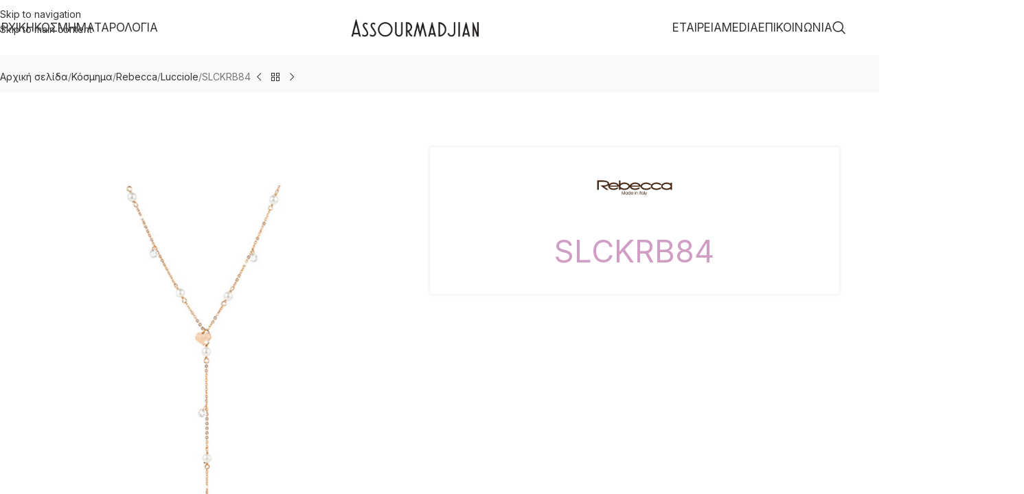

--- FILE ---
content_type: text/html; charset=UTF-8
request_url: https://www.assourmadjian.gr/product/slckrb84/
body_size: 25885
content:
<!DOCTYPE html>
<html lang="el">
<head>
	<meta charset="UTF-8">
	<link rel="profile" href="https://gmpg.org/xfn/11">
	<link rel="pingback" href="https://www.assourmadjian.gr/xmlrpc.php">

	<meta name='robots' content='index, follow, max-image-preview:large, max-snippet:-1, max-video-preview:-1' />

	<!-- This site is optimized with the Yoast SEO plugin v26.8 - https://yoast.com/product/yoast-seo-wordpress/ -->
	<title>SLCKRB84 - Assourmadjian</title>
	<link rel="canonical" href="https://www.assourmadjian.gr/product/slckrb84/" />
	<meta property="og:locale" content="el_GR" />
	<meta property="og:type" content="article" />
	<meta property="og:title" content="SLCKRB84 - Assourmadjian" />
	<meta property="og:url" content="https://www.assourmadjian.gr/product/slckrb84/" />
	<meta property="og:site_name" content="Assourmadjian" />
	<meta property="article:modified_time" content="2022-05-24T22:52:47+00:00" />
	<meta property="og:image" content="https://www.assourmadjian.gr/wp-content/uploads/2022/05/SLCKRB84.jpg" />
	<meta property="og:image:width" content="500" />
	<meta property="og:image:height" content="700" />
	<meta property="og:image:type" content="image/jpeg" />
	<meta name="twitter:card" content="summary_large_image" />
	<script type="application/ld+json" class="yoast-schema-graph">{"@context":"https://schema.org","@graph":[{"@type":"WebPage","@id":"https://www.assourmadjian.gr/product/slckrb84/","url":"https://www.assourmadjian.gr/product/slckrb84/","name":"SLCKRB84 - Assourmadjian","isPartOf":{"@id":"https://www.assourmadjian.gr/#website"},"primaryImageOfPage":{"@id":"https://www.assourmadjian.gr/product/slckrb84/#primaryimage"},"image":{"@id":"https://www.assourmadjian.gr/product/slckrb84/#primaryimage"},"thumbnailUrl":"https://www.assourmadjian.gr/wp-content/uploads/2022/05/SLCKRB84.jpg","datePublished":"2022-05-11T21:11:32+00:00","dateModified":"2022-05-24T22:52:47+00:00","breadcrumb":{"@id":"https://www.assourmadjian.gr/product/slckrb84/#breadcrumb"},"inLanguage":"el","potentialAction":[{"@type":"ReadAction","target":["https://www.assourmadjian.gr/product/slckrb84/"]}]},{"@type":"ImageObject","inLanguage":"el","@id":"https://www.assourmadjian.gr/product/slckrb84/#primaryimage","url":"https://www.assourmadjian.gr/wp-content/uploads/2022/05/SLCKRB84.jpg","contentUrl":"https://www.assourmadjian.gr/wp-content/uploads/2022/05/SLCKRB84.jpg","width":500,"height":700,"caption":"SLCKRB84"},{"@type":"BreadcrumbList","@id":"https://www.assourmadjian.gr/product/slckrb84/#breadcrumb","itemListElement":[{"@type":"ListItem","position":1,"name":"Αρχική","item":"https://www.assourmadjian.gr/"},{"@type":"ListItem","position":2,"name":"Προϊόντα","item":"https://www.assourmadjian.gr/shop/"},{"@type":"ListItem","position":3,"name":"SLCKRB84"}]},{"@type":"WebSite","@id":"https://www.assourmadjian.gr/#website","url":"https://www.assourmadjian.gr/","name":"Assourmadjian","description":"","potentialAction":[{"@type":"SearchAction","target":{"@type":"EntryPoint","urlTemplate":"https://www.assourmadjian.gr/?s={search_term_string}"},"query-input":{"@type":"PropertyValueSpecification","valueRequired":true,"valueName":"search_term_string"}}],"inLanguage":"el"}]}</script>
	<!-- / Yoast SEO plugin. -->


<link rel='dns-prefetch' href='//fonts.googleapis.com' />
<link rel='dns-prefetch' href='//hcaptcha.com' />
<link rel="alternate" type="application/rss+xml" title="Ροή RSS &raquo; Assourmadjian" href="https://www.assourmadjian.gr/feed/" />
<link rel="alternate" type="application/rss+xml" title="Ροή Σχολίων &raquo; Assourmadjian" href="https://www.assourmadjian.gr/comments/feed/" />
<link rel="alternate" title="oEmbed (JSON)" type="application/json+oembed" href="https://www.assourmadjian.gr/wp-json/oembed/1.0/embed?url=https%3A%2F%2Fwww.assourmadjian.gr%2Fproduct%2Fslckrb84%2F" />
<link rel="alternate" title="oEmbed (XML)" type="text/xml+oembed" href="https://www.assourmadjian.gr/wp-json/oembed/1.0/embed?url=https%3A%2F%2Fwww.assourmadjian.gr%2Fproduct%2Fslckrb84%2F&#038;format=xml" />
<style id='wp-img-auto-sizes-contain-inline-css' type='text/css'>
img:is([sizes=auto i],[sizes^="auto," i]){contain-intrinsic-size:3000px 1500px}
/*# sourceURL=wp-img-auto-sizes-contain-inline-css */
</style>
<link rel='stylesheet' id='foobox-free-min-css' href='https://www.assourmadjian.gr/wp-content/plugins/foobox-image-lightbox/free/css/foobox.free.min.css?ver=2.7.41' type='text/css' media='all' />
<link rel='stylesheet' id='agile-store-locator-init-css' href='https://www.assourmadjian.gr/wp-content/plugins/agile-store-locator/public/css/init.css?ver=4.9.20' type='text/css' media='all' />
<style id='woocommerce-inline-inline-css' type='text/css'>
.woocommerce form .form-row .required { visibility: visible; }
/*# sourceURL=woocommerce-inline-inline-css */
</style>
<link rel='stylesheet' id='mc4wp-form-themes-css' href='https://www.assourmadjian.gr/wp-content/plugins/mailchimp-for-wp/assets/css/form-themes.css?ver=4.11.1' type='text/css' media='all' />
<link rel='stylesheet' id='js_composer_front-css' href='https://www.assourmadjian.gr/wp-content/plugins/js_composer/assets/css/js_composer.min.css?ver=8.7.2' type='text/css' media='all' />
<link rel='stylesheet' id='wd-style-base-css' href='https://www.assourmadjian.gr/wp-content/themes/woodmart/css/parts/base.min.css?ver=8.3.9' type='text/css' media='all' />
<link rel='stylesheet' id='wd-helpers-wpb-elem-css' href='https://www.assourmadjian.gr/wp-content/themes/woodmart/css/parts/helpers-wpb-elem.min.css?ver=8.3.9' type='text/css' media='all' />
<link rel='stylesheet' id='wd-revolution-slider-css' href='https://www.assourmadjian.gr/wp-content/themes/woodmart/css/parts/int-rev-slider.min.css?ver=8.3.9' type='text/css' media='all' />
<link rel='stylesheet' id='wd-wpbakery-base-css' href='https://www.assourmadjian.gr/wp-content/themes/woodmart/css/parts/int-wpb-base.min.css?ver=8.3.9' type='text/css' media='all' />
<link rel='stylesheet' id='wd-wpbakery-base-deprecated-css' href='https://www.assourmadjian.gr/wp-content/themes/woodmart/css/parts/int-wpb-base-deprecated.min.css?ver=8.3.9' type='text/css' media='all' />
<link rel='stylesheet' id='wd-woocommerce-base-css' href='https://www.assourmadjian.gr/wp-content/themes/woodmart/css/parts/woocommerce-base.min.css?ver=8.3.9' type='text/css' media='all' />
<link rel='stylesheet' id='wd-mod-star-rating-css' href='https://www.assourmadjian.gr/wp-content/themes/woodmart/css/parts/mod-star-rating.min.css?ver=8.3.9' type='text/css' media='all' />
<link rel='stylesheet' id='wd-woocommerce-block-notices-css' href='https://www.assourmadjian.gr/wp-content/themes/woodmart/css/parts/woo-mod-block-notices.min.css?ver=8.3.9' type='text/css' media='all' />
<link rel='stylesheet' id='wd-woo-mod-quantity-css' href='https://www.assourmadjian.gr/wp-content/themes/woodmart/css/parts/woo-mod-quantity.min.css?ver=8.3.9' type='text/css' media='all' />
<link rel='stylesheet' id='wd-woo-single-prod-el-base-css' href='https://www.assourmadjian.gr/wp-content/themes/woodmart/css/parts/woo-single-prod-el-base.min.css?ver=8.3.9' type='text/css' media='all' />
<link rel='stylesheet' id='wd-woo-mod-stock-status-css' href='https://www.assourmadjian.gr/wp-content/themes/woodmart/css/parts/woo-mod-stock-status.min.css?ver=8.3.9' type='text/css' media='all' />
<link rel='stylesheet' id='wd-woo-mod-shop-attributes-css' href='https://www.assourmadjian.gr/wp-content/themes/woodmart/css/parts/woo-mod-shop-attributes.min.css?ver=8.3.9' type='text/css' media='all' />
<link rel='stylesheet' id='wd-opt-carousel-disable-css' href='https://www.assourmadjian.gr/wp-content/themes/woodmart/css/parts/opt-carousel-disable.min.css?ver=8.3.9' type='text/css' media='all' />
<link rel='stylesheet' id='child-style-css' href='https://www.assourmadjian.gr/wp-content/themes/woodmart-child/style.css?ver=8.3.9' type='text/css' media='all' />
<link rel='stylesheet' id='wd-header-base-css' href='https://www.assourmadjian.gr/wp-content/themes/woodmart/css/parts/header-base.min.css?ver=8.3.9' type='text/css' media='all' />
<link rel='stylesheet' id='wd-mod-tools-css' href='https://www.assourmadjian.gr/wp-content/themes/woodmart/css/parts/mod-tools.min.css?ver=8.3.9' type='text/css' media='all' />
<link rel='stylesheet' id='wd-text-block-css' href='https://www.assourmadjian.gr/wp-content/themes/woodmart/css/parts/el-text-block.min.css?ver=8.3.9' type='text/css' media='all' />
<link rel='stylesheet' id='wd-list-css' href='https://www.assourmadjian.gr/wp-content/themes/woodmart/css/parts/el-list.min.css?ver=8.3.9' type='text/css' media='all' />
<link rel='stylesheet' id='wd-el-list-css' href='https://www.assourmadjian.gr/wp-content/themes/woodmart/css/parts/el-list-wpb-elem.min.css?ver=8.3.9' type='text/css' media='all' />
<link rel='stylesheet' id='wd-header-search-css' href='https://www.assourmadjian.gr/wp-content/themes/woodmart/css/parts/header-el-search.min.css?ver=8.3.9' type='text/css' media='all' />
<link rel='stylesheet' id='wd-header-mobile-nav-dropdown-css' href='https://www.assourmadjian.gr/wp-content/themes/woodmart/css/parts/header-el-mobile-nav-dropdown.min.css?ver=8.3.9' type='text/css' media='all' />
<link rel='stylesheet' id='wd-page-title-css' href='https://www.assourmadjian.gr/wp-content/themes/woodmart/css/parts/page-title.min.css?ver=8.3.9' type='text/css' media='all' />
<link rel='stylesheet' id='wd-woo-single-prod-design-centered-css' href='https://www.assourmadjian.gr/wp-content/themes/woodmart/css/parts/woo-single-prod-design-centered.min.css?ver=8.3.9' type='text/css' media='all' />
<link rel='stylesheet' id='wd-woo-single-prod-predefined-css' href='https://www.assourmadjian.gr/wp-content/themes/woodmart/css/parts/woo-single-prod-predefined.min.css?ver=8.3.9' type='text/css' media='all' />
<link rel='stylesheet' id='wd-woo-single-prod-and-quick-view-predefined-css' href='https://www.assourmadjian.gr/wp-content/themes/woodmart/css/parts/woo-single-prod-and-quick-view-predefined.min.css?ver=8.3.9' type='text/css' media='all' />
<link rel='stylesheet' id='wd-woo-single-prod-el-tabs-predefined-css' href='https://www.assourmadjian.gr/wp-content/themes/woodmart/css/parts/woo-single-prod-el-tabs-predefined.min.css?ver=8.3.9' type='text/css' media='all' />
<link rel='stylesheet' id='wd-woo-single-prod-opt-base-css' href='https://www.assourmadjian.gr/wp-content/themes/woodmart/css/parts/woo-single-prod-opt-base.min.css?ver=8.3.9' type='text/css' media='all' />
<link rel='stylesheet' id='wd-woo-single-prod-el-navigation-css' href='https://www.assourmadjian.gr/wp-content/themes/woodmart/css/parts/woo-single-prod-el-navigation.min.css?ver=8.3.9' type='text/css' media='all' />
<link rel='stylesheet' id='wd-woo-single-prod-el-gallery-css' href='https://www.assourmadjian.gr/wp-content/themes/woodmart/css/parts/woo-single-prod-el-gallery.min.css?ver=8.3.9' type='text/css' media='all' />
<link rel='stylesheet' id='wd-woo-single-prod-el-gallery-opt-thumb-grid-lg-css' href='https://www.assourmadjian.gr/wp-content/themes/woodmart/css/parts/woo-single-prod-el-gallery-opt-thumb-grid.min.css?ver=8.3.9' type='text/css' media='(min-width: 1025px)' />
<link rel='stylesheet' id='wd-swiper-css' href='https://www.assourmadjian.gr/wp-content/themes/woodmart/css/parts/lib-swiper.min.css?ver=8.3.9' type='text/css' media='all' />
<link rel='stylesheet' id='wd-swiper-arrows-css' href='https://www.assourmadjian.gr/wp-content/themes/woodmart/css/parts/lib-swiper-arrows.min.css?ver=8.3.9' type='text/css' media='all' />
<link rel='stylesheet' id='wd-photoswipe-css' href='https://www.assourmadjian.gr/wp-content/themes/woodmart/css/parts/lib-photoswipe.min.css?ver=8.3.9' type='text/css' media='all' />
<link rel='stylesheet' id='wd-accordion-css' href='https://www.assourmadjian.gr/wp-content/themes/woodmart/css/parts/el-accordion.min.css?ver=8.3.9' type='text/css' media='all' />
<link rel='stylesheet' id='wd-accordion-elem-wpb-css' href='https://www.assourmadjian.gr/wp-content/themes/woodmart/css/parts/el-accordion-wpb-elem.min.css?ver=8.3.9' type='text/css' media='all' />
<link rel='stylesheet' id='wd-social-icons-css' href='https://www.assourmadjian.gr/wp-content/themes/woodmart/css/parts/el-social-icons.min.css?ver=8.3.9' type='text/css' media='all' />
<link rel='stylesheet' id='wd-product-loop-css' href='https://www.assourmadjian.gr/wp-content/themes/woodmart/css/parts/woo-product-loop.min.css?ver=8.3.9' type='text/css' media='all' />
<link rel='stylesheet' id='wd-product-loop-icons-css' href='https://www.assourmadjian.gr/wp-content/themes/woodmart/css/parts/woo-product-loop-icons.min.css?ver=8.3.9' type='text/css' media='all' />
<link rel='stylesheet' id='wd-woo-opt-title-limit-css' href='https://www.assourmadjian.gr/wp-content/themes/woodmart/css/parts/woo-opt-title-limit.min.css?ver=8.3.9' type='text/css' media='all' />
<link rel='stylesheet' id='wd-mfp-popup-css' href='https://www.assourmadjian.gr/wp-content/themes/woodmart/css/parts/lib-magnific-popup.min.css?ver=8.3.9' type='text/css' media='all' />
<link rel='stylesheet' id='wd-mod-animations-transform-css' href='https://www.assourmadjian.gr/wp-content/themes/woodmart/css/parts/mod-animations-transform.min.css?ver=8.3.9' type='text/css' media='all' />
<link rel='stylesheet' id='wd-mod-transform-css' href='https://www.assourmadjian.gr/wp-content/themes/woodmart/css/parts/mod-transform.min.css?ver=8.3.9' type='text/css' media='all' />
<link rel='stylesheet' id='wd-swiper-pagin-css' href='https://www.assourmadjian.gr/wp-content/themes/woodmart/css/parts/lib-swiper-pagin.min.css?ver=8.3.9' type='text/css' media='all' />
<link rel='stylesheet' id='wd-footer-base-css' href='https://www.assourmadjian.gr/wp-content/themes/woodmart/css/parts/footer-base.min.css?ver=8.3.9' type='text/css' media='all' />
<link rel='stylesheet' id='wd-brands-css' href='https://www.assourmadjian.gr/wp-content/themes/woodmart/css/parts/el-brand.min.css?ver=8.3.9' type='text/css' media='all' />
<link rel='stylesheet' id='wd-section-title-css' href='https://www.assourmadjian.gr/wp-content/themes/woodmart/css/parts/el-section-title.min.css?ver=8.3.9' type='text/css' media='all' />
<link rel='stylesheet' id='wd-section-title-style-simple-and-brd-css' href='https://www.assourmadjian.gr/wp-content/themes/woodmart/css/parts/el-section-title-style-simple-and-brd.min.css?ver=8.3.9' type='text/css' media='all' />
<link rel='stylesheet' id='wd-mod-highlighted-text-css' href='https://www.assourmadjian.gr/wp-content/themes/woodmart/css/parts/mod-highlighted-text.min.css?ver=8.3.9' type='text/css' media='all' />
<link rel='stylesheet' id='wd-el-subtitle-style-css' href='https://www.assourmadjian.gr/wp-content/themes/woodmart/css/parts/el-subtitle-style.min.css?ver=8.3.9' type='text/css' media='all' />
<link rel='stylesheet' id='wd-mc4wp-css' href='https://www.assourmadjian.gr/wp-content/themes/woodmart/css/parts/int-mc4wp.min.css?ver=8.3.9' type='text/css' media='all' />
<link rel='stylesheet' id='wd-scroll-top-css' href='https://www.assourmadjian.gr/wp-content/themes/woodmart/css/parts/opt-scrolltotop.min.css?ver=8.3.9' type='text/css' media='all' />
<link rel='stylesheet' id='wd-header-search-fullscreen-css' href='https://www.assourmadjian.gr/wp-content/themes/woodmart/css/parts/header-el-search-fullscreen-general.min.css?ver=8.3.9' type='text/css' media='all' />
<link rel='stylesheet' id='wd-header-search-fullscreen-1-css' href='https://www.assourmadjian.gr/wp-content/themes/woodmart/css/parts/header-el-search-fullscreen-1.min.css?ver=8.3.9' type='text/css' media='all' />
<link rel='stylesheet' id='wd-wd-search-form-css' href='https://www.assourmadjian.gr/wp-content/themes/woodmart/css/parts/wd-search-form.min.css?ver=8.3.9' type='text/css' media='all' />
<link rel='stylesheet' id='wd-wd-search-results-css' href='https://www.assourmadjian.gr/wp-content/themes/woodmart/css/parts/wd-search-results.min.css?ver=8.3.9' type='text/css' media='all' />
<link rel='stylesheet' id='wd-wd-search-dropdown-css' href='https://www.assourmadjian.gr/wp-content/themes/woodmart/css/parts/wd-search-dropdown.min.css?ver=8.3.9' type='text/css' media='all' />
<link rel='stylesheet' id='xts-google-fonts-css' href='https://fonts.googleapis.com/css?family=Inter%3A400%2C600&#038;display=swap&#038;ver=8.3.9' type='text/css' media='all' />
<script type="text/javascript" src="https://www.assourmadjian.gr/wp-includes/js/jquery/jquery.min.js?ver=3.7.1" id="jquery-core-js"></script>
<script type="text/javascript" src="https://www.assourmadjian.gr/wp-content/plugins/woocommerce/assets/js/jquery-blockui/jquery.blockUI.min.js?ver=2.7.0-wc.10.4.3" id="wc-jquery-blockui-js" data-wp-strategy="defer"></script>
<script type="text/javascript" id="wc-add-to-cart-js-extra">
/* <![CDATA[ */
var wc_add_to_cart_params = {"ajax_url":"/wp-admin/admin-ajax.php","wc_ajax_url":"/?wc-ajax=%%endpoint%%","i18n_view_cart":"\u039a\u03b1\u03bb\u03ac\u03b8\u03b9","cart_url":"https://www.assourmadjian.gr/cart/","is_cart":"","cart_redirect_after_add":"no"};
//# sourceURL=wc-add-to-cart-js-extra
/* ]]> */
</script>
<script type="text/javascript" src="https://www.assourmadjian.gr/wp-content/plugins/woocommerce/assets/js/frontend/add-to-cart.min.js?ver=10.4.3" id="wc-add-to-cart-js" data-wp-strategy="defer"></script>
<script type="text/javascript" src="https://www.assourmadjian.gr/wp-content/plugins/woocommerce/assets/js/zoom/jquery.zoom.min.js?ver=1.7.21-wc.10.4.3" id="wc-zoom-js" defer="defer" data-wp-strategy="defer"></script>
<script type="text/javascript" id="wc-single-product-js-extra">
/* <![CDATA[ */
var wc_single_product_params = {"i18n_required_rating_text":"\u03a0\u03b1\u03c1\u03b1\u03ba\u03b1\u03bb\u03bf\u03cd\u03bc\u03b5, \u03b5\u03c0\u03b9\u03bb\u03ad\u03be\u03c4\u03b5 \u03bc\u03af\u03b1 \u03b2\u03b1\u03b8\u03bc\u03bf\u03bb\u03bf\u03b3\u03af\u03b1","i18n_rating_options":["1 \u03b1\u03c0\u03cc 5 \u03b1\u03c3\u03c4\u03ad\u03c1\u03b9\u03b1","2 \u03b1\u03c0\u03cc 5 \u03b1\u03c3\u03c4\u03ad\u03c1\u03b9\u03b1","3 \u03b1\u03c0\u03cc 5 \u03b1\u03c3\u03c4\u03ad\u03c1\u03b9\u03b1","4 \u03b1\u03c0\u03cc 5 \u03b1\u03c3\u03c4\u03ad\u03c1\u03b9\u03b1","5 \u03b1\u03c0\u03cc 5 \u03b1\u03c3\u03c4\u03ad\u03c1\u03b9\u03b1"],"i18n_product_gallery_trigger_text":"View full-screen image gallery","review_rating_required":"yes","flexslider":{"rtl":false,"animation":"slide","smoothHeight":true,"directionNav":false,"controlNav":"thumbnails","slideshow":false,"animationSpeed":500,"animationLoop":false,"allowOneSlide":false},"zoom_enabled":"","zoom_options":[],"photoswipe_enabled":"","photoswipe_options":{"shareEl":false,"closeOnScroll":false,"history":false,"hideAnimationDuration":0,"showAnimationDuration":0},"flexslider_enabled":""};
//# sourceURL=wc-single-product-js-extra
/* ]]> */
</script>
<script type="text/javascript" src="https://www.assourmadjian.gr/wp-content/plugins/woocommerce/assets/js/frontend/single-product.min.js?ver=10.4.3" id="wc-single-product-js" defer="defer" data-wp-strategy="defer"></script>
<script type="text/javascript" src="https://www.assourmadjian.gr/wp-content/plugins/woocommerce/assets/js/js-cookie/js.cookie.min.js?ver=2.1.4-wc.10.4.3" id="wc-js-cookie-js" defer="defer" data-wp-strategy="defer"></script>
<script type="text/javascript" id="woocommerce-js-extra">
/* <![CDATA[ */
var woocommerce_params = {"ajax_url":"/wp-admin/admin-ajax.php","wc_ajax_url":"/?wc-ajax=%%endpoint%%","i18n_password_show":"\u0395\u03bc\u03c6\u03ac\u03bd\u03b9\u03c3\u03b7 \u03c3\u03c5\u03bd\u03b8\u03b7\u03bc\u03b1\u03c4\u03b9\u03ba\u03bf\u03cd","i18n_password_hide":"\u0391\u03c0\u03cc\u03ba\u03c1\u03c5\u03c8\u03b7 \u03c3\u03c5\u03bd\u03b8\u03b7\u03bc\u03b1\u03c4\u03b9\u03ba\u03bf\u03cd"};
//# sourceURL=woocommerce-js-extra
/* ]]> */
</script>
<script type="text/javascript" src="https://www.assourmadjian.gr/wp-content/plugins/woocommerce/assets/js/frontend/woocommerce.min.js?ver=10.4.3" id="woocommerce-js" defer="defer" data-wp-strategy="defer"></script>
<script type="text/javascript" src="https://www.assourmadjian.gr/wp-content/plugins/js_composer/assets/js/vendors/woocommerce-add-to-cart.js?ver=8.7.2" id="vc_woocommerce-add-to-cart-js-js"></script>
<script type="text/javascript" id="foobox-free-min-js-before">
/* <![CDATA[ */
/* Run FooBox FREE (v2.7.41) */
var FOOBOX = window.FOOBOX = {
	ready: true,
	disableOthers: false,
	o: {wordpress: { enabled: true }, countMessage:'image %index of %total', captions: { dataTitle: ["captionTitle","title"], dataDesc: ["captionDesc","description"] }, rel: '', excludes:'.fbx-link,.nofoobox,.nolightbox,a[href*="pinterest.com/pin/create/button/"]', affiliate : { enabled: false }},
	selectors: [
		".foogallery-container.foogallery-lightbox-foobox", ".foogallery-container.foogallery-lightbox-foobox-free", ".gallery", ".wp-block-gallery", ".wp-caption", ".wp-block-image", "a:has(img[class*=wp-image-])", ".foobox"
	],
	pre: function( $ ){
		// Custom JavaScript (Pre)
		
	},
	post: function( $ ){
		// Custom JavaScript (Post)
		
		// Custom Captions Code
		
	},
	custom: function( $ ){
		// Custom Extra JS
		
	}
};
//# sourceURL=foobox-free-min-js-before
/* ]]> */
</script>
<script type="text/javascript" src="https://www.assourmadjian.gr/wp-content/plugins/foobox-image-lightbox/free/js/foobox.free.min.js?ver=2.7.41" id="foobox-free-min-js"></script>
<script type="text/javascript" src="https://www.assourmadjian.gr/wp-content/themes/woodmart/js/libs/device.min.js?ver=8.3.9" id="wd-device-library-js"></script>
<script type="text/javascript" src="https://www.assourmadjian.gr/wp-content/themes/woodmart/js/scripts/global/scrollBar.min.js?ver=8.3.9" id="wd-scrollbar-js"></script>
<script></script><link rel="https://api.w.org/" href="https://www.assourmadjian.gr/wp-json/" /><link rel="alternate" title="JSON" type="application/json" href="https://www.assourmadjian.gr/wp-json/wp/v2/product/26490" /><link rel="EditURI" type="application/rsd+xml" title="RSD" href="https://www.assourmadjian.gr/xmlrpc.php?rsd" />

<link rel='shortlink' href='https://www.assourmadjian.gr/?p=26490' />
<style>
.h-captcha{position:relative;display:block;margin-bottom:2rem;padding:0;clear:both}.h-captcha[data-size="normal"]{width:302px;height:76px}.h-captcha[data-size="compact"]{width:158px;height:138px}.h-captcha[data-size="invisible"]{display:none}.h-captcha iframe{z-index:1}.h-captcha::before{content:"";display:block;position:absolute;top:0;left:0;background:url(https://www.assourmadjian.gr/wp-content/plugins/hcaptcha-for-forms-and-more/assets/images/hcaptcha-div-logo.svg) no-repeat;border:1px solid #fff0;border-radius:4px;box-sizing:border-box}.h-captcha::after{content:"The hCaptcha loading is delayed until user interaction.";font-family:-apple-system,system-ui,BlinkMacSystemFont,"Segoe UI",Roboto,Oxygen,Ubuntu,"Helvetica Neue",Arial,sans-serif;font-size:10px;font-weight:500;position:absolute;top:0;bottom:0;left:0;right:0;box-sizing:border-box;color:#bf1722;opacity:0}.h-captcha:not(:has(iframe))::after{animation:hcap-msg-fade-in .3s ease forwards;animation-delay:2s}.h-captcha:has(iframe)::after{animation:none;opacity:0}@keyframes hcap-msg-fade-in{to{opacity:1}}.h-captcha[data-size="normal"]::before{width:302px;height:76px;background-position:93.8% 28%}.h-captcha[data-size="normal"]::after{width:302px;height:76px;display:flex;flex-wrap:wrap;align-content:center;line-height:normal;padding:0 75px 0 10px}.h-captcha[data-size="compact"]::before{width:158px;height:138px;background-position:49.9% 78.8%}.h-captcha[data-size="compact"]::after{width:158px;height:138px;text-align:center;line-height:normal;padding:24px 10px 10px 10px}.h-captcha[data-theme="light"]::before,body.is-light-theme .h-captcha[data-theme="auto"]::before,.h-captcha[data-theme="auto"]::before{background-color:#fafafa;border:1px solid #e0e0e0}.h-captcha[data-theme="dark"]::before,body.is-dark-theme .h-captcha[data-theme="auto"]::before,html.wp-dark-mode-active .h-captcha[data-theme="auto"]::before,html.drdt-dark-mode .h-captcha[data-theme="auto"]::before{background-image:url(https://www.assourmadjian.gr/wp-content/plugins/hcaptcha-for-forms-and-more/assets/images/hcaptcha-div-logo-white.svg);background-repeat:no-repeat;background-color:#333;border:1px solid #f5f5f5}@media (prefers-color-scheme:dark){.h-captcha[data-theme="auto"]::before{background-image:url(https://www.assourmadjian.gr/wp-content/plugins/hcaptcha-for-forms-and-more/assets/images/hcaptcha-div-logo-white.svg);background-repeat:no-repeat;background-color:#333;border:1px solid #f5f5f5}}.h-captcha[data-theme="custom"]::before{background-color:initial}.h-captcha[data-size="invisible"]::before,.h-captcha[data-size="invisible"]::after{display:none}.h-captcha iframe{position:relative}div[style*="z-index: 2147483647"] div[style*="border-width: 11px"][style*="position: absolute"][style*="pointer-events: none"]{border-style:none}
</style>
					<meta name="viewport" content="width=device-width, initial-scale=1.0, maximum-scale=1.0, user-scalable=no">
										<noscript><style>.woocommerce-product-gallery{ opacity: 1 !important; }</style></noscript>
	<style type="text/css">.recentcomments a{display:inline !important;padding:0 !important;margin:0 !important;}</style><meta name="generator" content="Powered by WPBakery Page Builder - drag and drop page builder for WordPress."/>
<meta name="generator" content="Powered by Slider Revolution 6.7.40 - responsive, Mobile-Friendly Slider Plugin for WordPress with comfortable drag and drop interface." />
<style>
span[data-name="hcap-cf7"] .h-captcha{margin-bottom:0}span[data-name="hcap-cf7"]~input[type="submit"],span[data-name="hcap-cf7"]~button[type="submit"]{margin-top:2rem}
</style>
<style>
.woocommerce-form-login .h-captcha{margin-top:2rem}
</style>
<style>
.woocommerce-ResetPassword .h-captcha{margin-top:.5rem}
</style>
<style>
.woocommerce-form-register .h-captcha{margin-top:2rem}
</style>
<link rel="icon" href="https://www.assourmadjian.gr/wp-content/uploads/2022/06/logo-new-2-1.png" sizes="32x32" />
<link rel="icon" href="https://www.assourmadjian.gr/wp-content/uploads/2022/06/logo-new-2-1.png" sizes="192x192" />
<link rel="apple-touch-icon" href="https://www.assourmadjian.gr/wp-content/uploads/2022/06/logo-new-2-1.png" />
<meta name="msapplication-TileImage" content="https://www.assourmadjian.gr/wp-content/uploads/2022/06/logo-new-2-1.png" />
<script>function setREVStartSize(e){
			//window.requestAnimationFrame(function() {
				window.RSIW = window.RSIW===undefined ? window.innerWidth : window.RSIW;
				window.RSIH = window.RSIH===undefined ? window.innerHeight : window.RSIH;
				try {
					var pw = document.getElementById(e.c).parentNode.offsetWidth,
						newh;
					pw = pw===0 || isNaN(pw) || (e.l=="fullwidth" || e.layout=="fullwidth") ? window.RSIW : pw;
					e.tabw = e.tabw===undefined ? 0 : parseInt(e.tabw);
					e.thumbw = e.thumbw===undefined ? 0 : parseInt(e.thumbw);
					e.tabh = e.tabh===undefined ? 0 : parseInt(e.tabh);
					e.thumbh = e.thumbh===undefined ? 0 : parseInt(e.thumbh);
					e.tabhide = e.tabhide===undefined ? 0 : parseInt(e.tabhide);
					e.thumbhide = e.thumbhide===undefined ? 0 : parseInt(e.thumbhide);
					e.mh = e.mh===undefined || e.mh=="" || e.mh==="auto" ? 0 : parseInt(e.mh,0);
					if(e.layout==="fullscreen" || e.l==="fullscreen")
						newh = Math.max(e.mh,window.RSIH);
					else{
						e.gw = Array.isArray(e.gw) ? e.gw : [e.gw];
						for (var i in e.rl) if (e.gw[i]===undefined || e.gw[i]===0) e.gw[i] = e.gw[i-1];
						e.gh = e.el===undefined || e.el==="" || (Array.isArray(e.el) && e.el.length==0)? e.gh : e.el;
						e.gh = Array.isArray(e.gh) ? e.gh : [e.gh];
						for (var i in e.rl) if (e.gh[i]===undefined || e.gh[i]===0) e.gh[i] = e.gh[i-1];
											
						var nl = new Array(e.rl.length),
							ix = 0,
							sl;
						e.tabw = e.tabhide>=pw ? 0 : e.tabw;
						e.thumbw = e.thumbhide>=pw ? 0 : e.thumbw;
						e.tabh = e.tabhide>=pw ? 0 : e.tabh;
						e.thumbh = e.thumbhide>=pw ? 0 : e.thumbh;
						for (var i in e.rl) nl[i] = e.rl[i]<window.RSIW ? 0 : e.rl[i];
						sl = nl[0];
						for (var i in nl) if (sl>nl[i] && nl[i]>0) { sl = nl[i]; ix=i;}
						var m = pw>(e.gw[ix]+e.tabw+e.thumbw) ? 1 : (pw-(e.tabw+e.thumbw)) / (e.gw[ix]);
						newh =  (e.gh[ix] * m) + (e.tabh + e.thumbh);
					}
					var el = document.getElementById(e.c);
					if (el!==null && el) el.style.height = newh+"px";
					el = document.getElementById(e.c+"_wrapper");
					if (el!==null && el) {
						el.style.height = newh+"px";
						el.style.display = "block";
					}
				} catch(e){
					console.log("Failure at Presize of Slider:" + e)
				}
			//});
		  };</script>
		<style type="text/css" id="wp-custom-css">
			.search_filter {display:none;}

.term-1537 .woocommerce-info.woocommerce-no-products-found, .term-1073 .woocommerce-info.woocommerce-no-products-found {display:none;}

.term-1537 .no-products-footer, .term-1073 .no-products-footer {display:none;}		</style>
		<style>
		
		</style><noscript><style> .wpb_animate_when_almost_visible { opacity: 1; }</style></noscript>			<style id="wd-style-header_966287-css" data-type="wd-style-header_966287">
				:root{
	--wd-top-bar-h: .00001px;
	--wd-top-bar-sm-h: .00001px;
	--wd-top-bar-sticky-h: .00001px;
	--wd-top-bar-brd-w: .00001px;

	--wd-header-general-h: 80px;
	--wd-header-general-sm-h: 60px;
	--wd-header-general-sticky-h: 60px;
	--wd-header-general-brd-w: .00001px;

	--wd-header-bottom-h: .00001px;
	--wd-header-bottom-sm-h: .00001px;
	--wd-header-bottom-sticky-h: .00001px;
	--wd-header-bottom-brd-w: .00001px;

	--wd-header-clone-h: .00001px;

	--wd-header-brd-w: calc(var(--wd-top-bar-brd-w) + var(--wd-header-general-brd-w) + var(--wd-header-bottom-brd-w));
	--wd-header-h: calc(var(--wd-top-bar-h) + var(--wd-header-general-h) + var(--wd-header-bottom-h) + var(--wd-header-brd-w));
	--wd-header-sticky-h: calc(var(--wd-top-bar-sticky-h) + var(--wd-header-general-sticky-h) + var(--wd-header-bottom-sticky-h) + var(--wd-header-clone-h) + var(--wd-header-brd-w));
	--wd-header-sm-h: calc(var(--wd-top-bar-sm-h) + var(--wd-header-general-sm-h) + var(--wd-header-bottom-sm-h) + var(--wd-header-brd-w));
}


.whb-sticked .whb-general-header .wd-dropdown:not(.sub-sub-menu) {
	margin-top: 9px;
}

.whb-sticked .whb-general-header .wd-dropdown:not(.sub-sub-menu):after {
	height: 20px;
}






		
.whb-9x1ytaxq7aphtb3npidp form.searchform {
	--wd-form-height: 46px;
}
.whb-general-header {
	border-bottom-width: 0px;border-bottom-style: solid;
}

.whb-header-bottom {
	border-bottom-width: 0px;border-bottom-style: solid;
}
			</style>
						<style id="wd-style-theme_settings_default-css" data-type="wd-style-theme_settings_default">
				@font-face {
	font-weight: normal;
	font-style: normal;
	font-family: "woodmart-font";
	src: url("//www.assourmadjian.gr/wp-content/themes/woodmart/fonts/woodmart-font-1-400.woff2?v=8.3.9") format("woff2");
	font-display:swap;
}

:root {
	--wd-text-font: "Inter", Arial, Helvetica, sans-serif;
	--wd-text-font-weight: 400;
	--wd-text-color: #777777;
	--wd-text-font-size: 14px;
	--wd-title-font: "Inter", Arial, Helvetica, sans-serif;
	--wd-title-font-weight: 400;
	--wd-title-transform: capitalize;
	--wd-title-color: #242424;
	--wd-entities-title-font: "Inter", Arial, Helvetica, sans-serif;
	--wd-entities-title-font-weight: 400;
	--wd-entities-title-color: #333333;
	--wd-entities-title-color-hover: rgb(51 51 51 / 65%);
	--wd-alternative-font: "Inter", Arial, Helvetica, sans-serif;
	--wd-widget-title-font: "Inter", Arial, Helvetica, sans-serif;
	--wd-widget-title-font-weight: 400;
	--wd-widget-title-transform: uppercase;
	--wd-widget-title-color: #333;
	--wd-widget-title-font-size: 16px;
	--wd-header-el-font: "Inter", Arial, Helvetica, sans-serif;
	--wd-header-el-font-weight: 400;
	--wd-header-el-transform: uppercase;
	--wd-header-el-font-size: 14px;
	--wd-otl-style: dotted;
	--wd-otl-width: 2px;
	--wd-primary-color: rgb(208,158,196);
	--wd-alternative-color: #fbbc34;
	--btn-default-bgcolor: #f7f7f7;
	--btn-default-bgcolor-hover: #efefef;
	--btn-accented-bgcolor: rgb(208,158,196);
	--btn-accented-bgcolor-hover: rgb(187,142,176);
	--wd-form-brd-width: 2px;
	--notices-success-bg: #459647;
	--notices-success-color: #fff;
	--notices-warning-bg: #E0B252;
	--notices-warning-color: #fff;
	--wd-link-color: #333333;
	--wd-link-color-hover: #242424;
}
.wd-age-verify-wrap {
	--wd-popup-width: 500px;
}
.wd-popup.wd-promo-popup {
	background-color: #111111;
	background-image: url(https://www.assourmadjian.gr/wp-content/uploads/2021/08/lingerie-popup.jpg);
	background-repeat: no-repeat;
	background-size: cover;
	background-position: center center;
}
.wd-promo-popup-wrap {
	--wd-popup-width: 800px;
}
.wd-page-title .wd-page-title-bg img {
	object-fit: cover;
	object-position: center center;
}
.wd-footer {
	background-color: #ffffff;
	background-image: none;
}
.mfp-wrap.wd-popup-quick-view-wrap {
	--wd-popup-width: 920px;
}
:root{
--wd-container-w: 1222px;
--wd-form-brd-radius: 0px;
--btn-default-color: #333;
--btn-default-color-hover: #333;
--btn-accented-color: #fff;
--btn-accented-color-hover: #fff;
--btn-default-brd-radius: 0px;
--btn-default-box-shadow: none;
--btn-default-box-shadow-hover: none;
--btn-default-box-shadow-active: none;
--btn-default-bottom: 0px;
--btn-accented-brd-radius: 0px;
--btn-accented-box-shadow: none;
--btn-accented-box-shadow-hover: none;
--btn-accented-box-shadow-active: none;
--btn-accented-bottom: 0px;
--wd-brd-radius: 0px;
}

@media (min-width: 1222px) {
[data-vc-full-width]:not([data-vc-stretch-content]),
:is(.vc_section, .vc_row).wd-section-stretch {
padding-left: calc((100vw - 1222px - var(--wd-sticky-nav-w) - var(--wd-scroll-w)) / 2);
padding-right: calc((100vw - 1222px - var(--wd-sticky-nav-w) - var(--wd-scroll-w)) / 2);
}
}


.wd-page-title {
background-color: rgb(249,249,249);
}

@font-face {
	font-family: "Artemissia";
	src: url("//www.assourmadjian.gr/wp-content/uploads/2022/05/GFSArtemisia-Regular.woff2") format("woff2"), 
url("//www.assourmadjian.gr/wp-content/uploads/2022/05/GFSArtemisia-Regular.woff") format("woff");
	font-weight: 400;
	font-display:swap;
	font-style: normal;
}

.wd-title-style-bordered {
	border-color: #D09EC4!important;
}

#wd-6295e4239fe2e .woodmart-timeline-dot {
    background-color: #D09EC4 !important;
}

/*Product Title*/

.product_title {
    font-size: 45px;
    line-height: 1.2;
    color: #D09EC4;
}

.single-breadcrumbs-wrapper {
	background-color: #F9F9F9!important;
	padding-top:20px!important;
	padding-bottom: 10px;
}

.summary-inner {
	margin-top:60px;
}

.wd-product-brands img {
    max-width: 110px;
		margin-bottom: 20px;
}

#menu-main-navigation .wd-sub-menu li {
		text-align: center;
    display: flex;
    justify-content: center;
}

.elements-grid.wd-products-holder {
	display: flex!important;
    justify-content: center;
}

@media (min-width: 1025px)
body > div.website-wrapper > div.main-page-wrapper > div.container > div > div > div.products.elements-grid.wd-products-holder.wd-spacing-20.grid-columns-4.pagination-more-btn.title-line-two.align-items-start.row > div:nth-child(2) {
    flex: 2 0 25%!important;
    max-width: 41%!important;
}

.nav-link-text {
	font-family: inter!important;
	font-size: 17px!important;
}



.tax-pa_brand .wd-nav-product-cat.wd-nav {
	display:none;
}

.entry-title.title {
	text-transform: uppercase!important;
}@media (min-width: 1025px) {
	.tax-product_cat .cat-design-replace-title .wd-entities-title {
	background-color: #2a2a2abd!important;

}
}

@media (min-width: 768px) and (max-width: 1024px) {
	.tax-product_cat .cat-design-replace-title .wd-entities-title {
	background-color: #2a2a2abd!important;

}
}

			</style>
			<style id='global-styles-inline-css' type='text/css'>
:root{--wp--preset--aspect-ratio--square: 1;--wp--preset--aspect-ratio--4-3: 4/3;--wp--preset--aspect-ratio--3-4: 3/4;--wp--preset--aspect-ratio--3-2: 3/2;--wp--preset--aspect-ratio--2-3: 2/3;--wp--preset--aspect-ratio--16-9: 16/9;--wp--preset--aspect-ratio--9-16: 9/16;--wp--preset--color--black: #000000;--wp--preset--color--cyan-bluish-gray: #abb8c3;--wp--preset--color--white: #ffffff;--wp--preset--color--pale-pink: #f78da7;--wp--preset--color--vivid-red: #cf2e2e;--wp--preset--color--luminous-vivid-orange: #ff6900;--wp--preset--color--luminous-vivid-amber: #fcb900;--wp--preset--color--light-green-cyan: #7bdcb5;--wp--preset--color--vivid-green-cyan: #00d084;--wp--preset--color--pale-cyan-blue: #8ed1fc;--wp--preset--color--vivid-cyan-blue: #0693e3;--wp--preset--color--vivid-purple: #9b51e0;--wp--preset--gradient--vivid-cyan-blue-to-vivid-purple: linear-gradient(135deg,rgb(6,147,227) 0%,rgb(155,81,224) 100%);--wp--preset--gradient--light-green-cyan-to-vivid-green-cyan: linear-gradient(135deg,rgb(122,220,180) 0%,rgb(0,208,130) 100%);--wp--preset--gradient--luminous-vivid-amber-to-luminous-vivid-orange: linear-gradient(135deg,rgb(252,185,0) 0%,rgb(255,105,0) 100%);--wp--preset--gradient--luminous-vivid-orange-to-vivid-red: linear-gradient(135deg,rgb(255,105,0) 0%,rgb(207,46,46) 100%);--wp--preset--gradient--very-light-gray-to-cyan-bluish-gray: linear-gradient(135deg,rgb(238,238,238) 0%,rgb(169,184,195) 100%);--wp--preset--gradient--cool-to-warm-spectrum: linear-gradient(135deg,rgb(74,234,220) 0%,rgb(151,120,209) 20%,rgb(207,42,186) 40%,rgb(238,44,130) 60%,rgb(251,105,98) 80%,rgb(254,248,76) 100%);--wp--preset--gradient--blush-light-purple: linear-gradient(135deg,rgb(255,206,236) 0%,rgb(152,150,240) 100%);--wp--preset--gradient--blush-bordeaux: linear-gradient(135deg,rgb(254,205,165) 0%,rgb(254,45,45) 50%,rgb(107,0,62) 100%);--wp--preset--gradient--luminous-dusk: linear-gradient(135deg,rgb(255,203,112) 0%,rgb(199,81,192) 50%,rgb(65,88,208) 100%);--wp--preset--gradient--pale-ocean: linear-gradient(135deg,rgb(255,245,203) 0%,rgb(182,227,212) 50%,rgb(51,167,181) 100%);--wp--preset--gradient--electric-grass: linear-gradient(135deg,rgb(202,248,128) 0%,rgb(113,206,126) 100%);--wp--preset--gradient--midnight: linear-gradient(135deg,rgb(2,3,129) 0%,rgb(40,116,252) 100%);--wp--preset--font-size--small: 13px;--wp--preset--font-size--medium: 20px;--wp--preset--font-size--large: 36px;--wp--preset--font-size--x-large: 42px;--wp--preset--spacing--20: 0.44rem;--wp--preset--spacing--30: 0.67rem;--wp--preset--spacing--40: 1rem;--wp--preset--spacing--50: 1.5rem;--wp--preset--spacing--60: 2.25rem;--wp--preset--spacing--70: 3.38rem;--wp--preset--spacing--80: 5.06rem;--wp--preset--shadow--natural: 6px 6px 9px rgba(0, 0, 0, 0.2);--wp--preset--shadow--deep: 12px 12px 50px rgba(0, 0, 0, 0.4);--wp--preset--shadow--sharp: 6px 6px 0px rgba(0, 0, 0, 0.2);--wp--preset--shadow--outlined: 6px 6px 0px -3px rgb(255, 255, 255), 6px 6px rgb(0, 0, 0);--wp--preset--shadow--crisp: 6px 6px 0px rgb(0, 0, 0);}:where(body) { margin: 0; }.wp-site-blocks > .alignleft { float: left; margin-right: 2em; }.wp-site-blocks > .alignright { float: right; margin-left: 2em; }.wp-site-blocks > .aligncenter { justify-content: center; margin-left: auto; margin-right: auto; }:where(.is-layout-flex){gap: 0.5em;}:where(.is-layout-grid){gap: 0.5em;}.is-layout-flow > .alignleft{float: left;margin-inline-start: 0;margin-inline-end: 2em;}.is-layout-flow > .alignright{float: right;margin-inline-start: 2em;margin-inline-end: 0;}.is-layout-flow > .aligncenter{margin-left: auto !important;margin-right: auto !important;}.is-layout-constrained > .alignleft{float: left;margin-inline-start: 0;margin-inline-end: 2em;}.is-layout-constrained > .alignright{float: right;margin-inline-start: 2em;margin-inline-end: 0;}.is-layout-constrained > .aligncenter{margin-left: auto !important;margin-right: auto !important;}.is-layout-constrained > :where(:not(.alignleft):not(.alignright):not(.alignfull)){margin-left: auto !important;margin-right: auto !important;}body .is-layout-flex{display: flex;}.is-layout-flex{flex-wrap: wrap;align-items: center;}.is-layout-flex > :is(*, div){margin: 0;}body .is-layout-grid{display: grid;}.is-layout-grid > :is(*, div){margin: 0;}body{padding-top: 0px;padding-right: 0px;padding-bottom: 0px;padding-left: 0px;}a:where(:not(.wp-element-button)){text-decoration: none;}:root :where(.wp-element-button, .wp-block-button__link){background-color: #32373c;border-width: 0;color: #fff;font-family: inherit;font-size: inherit;font-style: inherit;font-weight: inherit;letter-spacing: inherit;line-height: inherit;padding-top: calc(0.667em + 2px);padding-right: calc(1.333em + 2px);padding-bottom: calc(0.667em + 2px);padding-left: calc(1.333em + 2px);text-decoration: none;text-transform: inherit;}.has-black-color{color: var(--wp--preset--color--black) !important;}.has-cyan-bluish-gray-color{color: var(--wp--preset--color--cyan-bluish-gray) !important;}.has-white-color{color: var(--wp--preset--color--white) !important;}.has-pale-pink-color{color: var(--wp--preset--color--pale-pink) !important;}.has-vivid-red-color{color: var(--wp--preset--color--vivid-red) !important;}.has-luminous-vivid-orange-color{color: var(--wp--preset--color--luminous-vivid-orange) !important;}.has-luminous-vivid-amber-color{color: var(--wp--preset--color--luminous-vivid-amber) !important;}.has-light-green-cyan-color{color: var(--wp--preset--color--light-green-cyan) !important;}.has-vivid-green-cyan-color{color: var(--wp--preset--color--vivid-green-cyan) !important;}.has-pale-cyan-blue-color{color: var(--wp--preset--color--pale-cyan-blue) !important;}.has-vivid-cyan-blue-color{color: var(--wp--preset--color--vivid-cyan-blue) !important;}.has-vivid-purple-color{color: var(--wp--preset--color--vivid-purple) !important;}.has-black-background-color{background-color: var(--wp--preset--color--black) !important;}.has-cyan-bluish-gray-background-color{background-color: var(--wp--preset--color--cyan-bluish-gray) !important;}.has-white-background-color{background-color: var(--wp--preset--color--white) !important;}.has-pale-pink-background-color{background-color: var(--wp--preset--color--pale-pink) !important;}.has-vivid-red-background-color{background-color: var(--wp--preset--color--vivid-red) !important;}.has-luminous-vivid-orange-background-color{background-color: var(--wp--preset--color--luminous-vivid-orange) !important;}.has-luminous-vivid-amber-background-color{background-color: var(--wp--preset--color--luminous-vivid-amber) !important;}.has-light-green-cyan-background-color{background-color: var(--wp--preset--color--light-green-cyan) !important;}.has-vivid-green-cyan-background-color{background-color: var(--wp--preset--color--vivid-green-cyan) !important;}.has-pale-cyan-blue-background-color{background-color: var(--wp--preset--color--pale-cyan-blue) !important;}.has-vivid-cyan-blue-background-color{background-color: var(--wp--preset--color--vivid-cyan-blue) !important;}.has-vivid-purple-background-color{background-color: var(--wp--preset--color--vivid-purple) !important;}.has-black-border-color{border-color: var(--wp--preset--color--black) !important;}.has-cyan-bluish-gray-border-color{border-color: var(--wp--preset--color--cyan-bluish-gray) !important;}.has-white-border-color{border-color: var(--wp--preset--color--white) !important;}.has-pale-pink-border-color{border-color: var(--wp--preset--color--pale-pink) !important;}.has-vivid-red-border-color{border-color: var(--wp--preset--color--vivid-red) !important;}.has-luminous-vivid-orange-border-color{border-color: var(--wp--preset--color--luminous-vivid-orange) !important;}.has-luminous-vivid-amber-border-color{border-color: var(--wp--preset--color--luminous-vivid-amber) !important;}.has-light-green-cyan-border-color{border-color: var(--wp--preset--color--light-green-cyan) !important;}.has-vivid-green-cyan-border-color{border-color: var(--wp--preset--color--vivid-green-cyan) !important;}.has-pale-cyan-blue-border-color{border-color: var(--wp--preset--color--pale-cyan-blue) !important;}.has-vivid-cyan-blue-border-color{border-color: var(--wp--preset--color--vivid-cyan-blue) !important;}.has-vivid-purple-border-color{border-color: var(--wp--preset--color--vivid-purple) !important;}.has-vivid-cyan-blue-to-vivid-purple-gradient-background{background: var(--wp--preset--gradient--vivid-cyan-blue-to-vivid-purple) !important;}.has-light-green-cyan-to-vivid-green-cyan-gradient-background{background: var(--wp--preset--gradient--light-green-cyan-to-vivid-green-cyan) !important;}.has-luminous-vivid-amber-to-luminous-vivid-orange-gradient-background{background: var(--wp--preset--gradient--luminous-vivid-amber-to-luminous-vivid-orange) !important;}.has-luminous-vivid-orange-to-vivid-red-gradient-background{background: var(--wp--preset--gradient--luminous-vivid-orange-to-vivid-red) !important;}.has-very-light-gray-to-cyan-bluish-gray-gradient-background{background: var(--wp--preset--gradient--very-light-gray-to-cyan-bluish-gray) !important;}.has-cool-to-warm-spectrum-gradient-background{background: var(--wp--preset--gradient--cool-to-warm-spectrum) !important;}.has-blush-light-purple-gradient-background{background: var(--wp--preset--gradient--blush-light-purple) !important;}.has-blush-bordeaux-gradient-background{background: var(--wp--preset--gradient--blush-bordeaux) !important;}.has-luminous-dusk-gradient-background{background: var(--wp--preset--gradient--luminous-dusk) !important;}.has-pale-ocean-gradient-background{background: var(--wp--preset--gradient--pale-ocean) !important;}.has-electric-grass-gradient-background{background: var(--wp--preset--gradient--electric-grass) !important;}.has-midnight-gradient-background{background: var(--wp--preset--gradient--midnight) !important;}.has-small-font-size{font-size: var(--wp--preset--font-size--small) !important;}.has-medium-font-size{font-size: var(--wp--preset--font-size--medium) !important;}.has-large-font-size{font-size: var(--wp--preset--font-size--large) !important;}.has-x-large-font-size{font-size: var(--wp--preset--font-size--x-large) !important;}
/*# sourceURL=global-styles-inline-css */
</style>
<link rel='stylesheet' id='rs-plugin-settings-css' href='//www.assourmadjian.gr/wp-content/plugins/revslider/sr6/assets/css/rs6.css?ver=6.7.40' type='text/css' media='all' />
<style id='rs-plugin-settings-inline-css' type='text/css'>
#rs-demo-id {}
/*# sourceURL=rs-plugin-settings-inline-css */
</style>
</head>

<body class="wp-singular product-template-default single single-product postid-26490 wp-theme-woodmart wp-child-theme-woodmart-child theme-woodmart woocommerce woocommerce-page woocommerce-no-js wrapper-full-width  catalog-mode-on woodmart-ajax-shop-on wpb-js-composer js-comp-ver-8.7.2 vc_responsive">
			<script type="text/javascript" id="wd-flicker-fix">// Flicker fix.</script>		<div class="wd-skip-links">
								<a href="#menu-main-navigation" class="wd-skip-navigation btn">
						Skip to navigation					</a>
								<a href="#main-content" class="wd-skip-content btn">
				Skip to main content			</a>
		</div>
			
	
	<div class="wd-page-wrapper website-wrapper">
									<header class="whb-header whb-header_966287 whb-full-width whb-sticky-shadow whb-scroll-stick whb-sticky-real whb-hide-on-scroll">
					<div class="whb-main-header">
	
<div class="whb-row whb-general-header whb-sticky-row whb-without-bg whb-without-border whb-color-dark whb-flex-equal-sides">
	<div class="container">
		<div class="whb-flex-row whb-general-header-inner">
			<div class="whb-column whb-col-left whb-column8 whb-visible-lg">
	<nav class="wd-header-nav wd-header-main-nav text-right wd-design-1 whb-d860rat6w51qmec6tj6w" role="navigation" aria-label="Κύρια πλοήγηση">
	<ul id="menu-kentriko-menoy" class="menu wd-nav wd-nav-header wd-nav-main wd-style-underline wd-gap-s"><li id="menu-item-30982" class="menu-item menu-item-type-post_type menu-item-object-page menu-item-home menu-item-30982 item-level-0 menu-simple-dropdown wd-event-hover" ><a href="https://www.assourmadjian.gr/" class="woodmart-nav-link"><span class="nav-link-text">Αρχική</span></a></li>
<li id="menu-item-27955" class="menu-item menu-item-type-taxonomy menu-item-object-product_cat current-product-ancestor current-menu-parent current-product-parent menu-item-27955 item-level-0 menu-mega-dropdown wd-event-hover menu-item-has-children" style="--wd-dropdown-width: 700px;"><a href="https://www.assourmadjian.gr/product-category/kosmima/" class="woodmart-nav-link"><span class="nav-link-text">Κοσμήματα</span></a>
<div class="wd-dropdown-menu wd-dropdown wd-design-full-width color-scheme-dark">

<div class="container wd-entry-content">
<style data-type="vc_shortcodes-custom-css">.vc_custom_1678278364972{margin-right: 0px !important;margin-left: 0px !important;padding-left: 0px !important;}.vc_custom_1678276230152{margin-bottom: 0px !important;}.vc_custom_1654086652922{padding-right: 30px !important;padding-left: 30px !important;}.vc_custom_1678278383518{margin-top: 0px !important;margin-right: 0px !important;margin-left: 0px !important;padding-top: 0px !important;padding-right: 0px !important;padding-left: 0px !important;}.vc_custom_1678278389203{margin-top: 0px !important;margin-left: 0px !important;border-right-width: 0px !important;padding-top: 0px !important;padding-right: 0px !important;}.vc_custom_1678276217528{margin-bottom: 0px !important;}.vc_custom_1709751081772{margin-bottom: 0px !important;}.vc_custom_1678276225386{margin-bottom: 0px !important;}.vc_custom_1709751088748{margin-bottom: 0px !important;}.vc_custom_1678276236266{margin-bottom: 0px !important;}.wd-rs-6299d615f0d3a.wd-list{--li-mb: 10px;}.wd-rs-6299d627e9cbe.wd-list{--li-mb: 10px;}.wd-rs-65ea691486150.wd-list{--li-mb: 10px;}.wd-rs-65e87305cbd64.wd-list{--li-mb: 10px;--li-mb: 10px;}.wd-rs-629ded70cf9da.wd-list{--li-mb: 10px;}.wd-rs-642c303d34365.wd-list{--li-mb: 10px;}</style><div class="wpb-content-wrapper"><div class="vc_row wpb_row vc_row-fluid"><div class="wpb_column vc_column_container vc_col-sm-3 wd-rs-64087ed6bddff"><div class="vc_column-inner vc_custom_1678278364972"><div class="wpb_wrapper">		<div id="wd-6408768306c7a" class="wd-text-block wd-wpb reset-last-child wd-rs-6408768306c7a text-left wd-width-enabled wd-fontsize-s vc_custom_1678276230152" style="--wd-max-width: 70%;">
			<p style="text-align: center;"><strong><a href="https://www.assourmadjian.gr/product-category/kosmima/rebecca-jewels/">REBECCA</a></strong></p>
		</div>
		<div class="vc_row wpb_row vc_inner vc_row-fluid vc_custom_1654086652922 wd-rs-62975bf6e3799"><div class="wpb_column vc_column_container vc_col-sm-6 wd-rs-64087eea20d53"><div class="vc_column-inner vc_custom_1678278383518"><div class="wpb_wrapper">
		<ul class=" wd-rs-6299d615f0d3a wd-list wd-wpb color-scheme- wd-fontsize-xs wd-type-without wd-style-default text-left " id="wd-6299d615f0d3a">
											<li>
					
					<span class="wd-list-content list-content">
													<a href="https://www.assourmadjian.gr/product-category/kosmima/rebecca-jewels/butterfly/" title="">
								Butterfly							</a>
											</span>
				</li>
											<li>
					
					<span class="wd-list-content list-content">
													<a href="https://www.assourmadjian.gr/product-category/kosmima/rebecca-jewels/bahamas/" title="">
								Bahamas							</a>
											</span>
				</li>
											<li>
					
					<span class="wd-list-content list-content">
													<a href="https://www.assourmadjian.gr/product-category/kosmima/rebecca-jewels/diana/" title="">
								Diana							</a>
											</span>
				</li>
											<li>
					
					<span class="wd-list-content list-content">
													<a href="https://www.assourmadjian.gr/product-category/kosmima/rebecca-jewels/golden-ear/" title="">
								Golden Ear							</a>
											</span>
				</li>
											<li>
					
					<span class="wd-list-content list-content">
													<a href="https://www.assourmadjian.gr/product-category/kosmima/rebecca-jewels/groumette/" title="">
								Groumette							</a>
											</span>
				</li>
											<li>
					
					<span class="wd-list-content list-content">
													<a href="https://www.assourmadjian.gr/product-category/kosmima/rebecca-jewels/iconic/" title="">
								Iconic							</a>
											</span>
				</li>
											<li>
					
					<span class="wd-list-content list-content">
													<a href="https://www.assourmadjian.gr/product-category/kosmima/rebecca-jewels/jolie/" title="">
								Jolie							</a>
											</span>
				</li>
					</ul>
		</div></div></div><div class="wpb_column vc_column_container vc_col-sm-6 vc_col-has-fill wd-rs-64087ef1dba5d"><div class="vc_column-inner vc_custom_1678278389203"><div class="wpb_wrapper">
		<ul class=" wd-rs-6299d627e9cbe wd-list wd-wpb color-scheme- wd-fontsize-xs wd-type-without wd-style-default text-left " id="wd-6299d627e9cbe">
											<li>
					
					<span class="wd-list-content list-content">
													<a href="https://www.assourmadjian.gr/product-category/kosmima/rebecca-jewels/ludi/" title="">
								Ludi							</a>
											</span>
				</li>
											<li>
					
					<span class="wd-list-content list-content">
													<a href="https://www.assourmadjian.gr/product-category/kosmima/rebecca-jewels/lucciole/" title="">
								Lucciole							</a>
											</span>
				</li>
											<li>
					
					<span class="wd-list-content list-content">
													<a href="https://www.assourmadjian.gr/product-category/kosmima/rebecca-jewels/moscow/" title="">
								Moscow							</a>
											</span>
				</li>
											<li>
					
					<span class="wd-list-content list-content">
													<a href="https://www.assourmadjian.gr/product-category/kosmima/rebecca-jewels/palermo/" title="">
								Palermo							</a>
											</span>
				</li>
											<li>
					
					<span class="wd-list-content list-content">
													<a href="https://www.assourmadjian.gr/product-category/kosmima/rebecca-jewels/r-zero-pearl/" title="">
								R-zero Pearl							</a>
											</span>
				</li>
											<li>
					
					<span class="wd-list-content list-content">
													<a href="https://www.assourmadjian.gr/product-category/kosmima/rebecca-jewels/stockholm/" title="">
								Stockholm							</a>
											</span>
				</li>
											<li>
					
					<span class="wd-list-content list-content">
													<a href="https://www.assourmadjian.gr/product-category/kosmima/rebecca-jewels/skyline/" title="">
								Skyline							</a>
											</span>
				</li>
					</ul>
		</div></div></div></div></div></div></div><div class="wpb_column vc_column_container vc_col-sm-3 text-left wd-rs-636e69aab56af"><div class="vc_column-inner"><div class="wpb_wrapper">		<div id="wd-6408765a590dc" class="wd-text-block wd-wpb reset-last-child wd-rs-6408765a590dc text-left wd-width-enabled wd-fontsize-s vc_custom_1678276217528" style="--wd-max-width: 70%;">
			<p style="text-align: left;"><a href="https://www.assourmadjian.gr/product-category/kosmima/laura-p/"><b>LAURA P.</b></a></p>
		</div>
		
		<ul class=" wd-rs-65ea691486150 wd-list wd-wpb color-scheme- wd-fontsize-xs wd-type-without wd-style-default text-left " id="wd-65ea691486150">
											<li>
					
					<span class="wd-list-content list-content">
													<a href="https://www.assourmadjian.gr/product-category/kosmima/laura-p/candy/" title="">
								Candy							</a>
											</span>
				</li>
											<li>
					
					<span class="wd-list-content list-content">
													<a href="https://www.assourmadjian.gr/product-category/kosmima/laura-p/cocktail/" title="">
								Cocktail							</a>
											</span>
				</li>
											<li>
					
					<span class="wd-list-content list-content">
													<a href="https://www.assourmadjian.gr/product-category/kosmima/laura-p/glamour/" title="">
								Glamour							</a>
											</span>
				</li>
											<li>
					
					<span class="wd-list-content list-content">
													<a href="https://www.assourmadjian.gr/product-category/kosmima/laura-p/pink-lady/" title="">
								Pink Lady							</a>
											</span>
				</li>
											<li>
					
					<span class="wd-list-content list-content">
													<a href="https://www.assourmadjian.gr/product-category/kosmima/laura-p/precious/" title="">
								Precious							</a>
											</span>
				</li>
											<li>
					
					<span class="wd-list-content list-content">
													<a href="https://www.assourmadjian.gr/product-category/kosmima/laura-p/safari/" title="">
								Safari							</a>
											</span>
				</li>
											<li>
					
					<span class="wd-list-content list-content">
													<a href="https://www.assourmadjian.gr/product-category/kosmima/laura-p/seychelles/" title="">
								Seychelles							</a>
											</span>
				</li>
											<li>
					
					<span class="wd-list-content list-content">
													<a href="https://www.assourmadjian.gr/product-category/kosmima/laura-p/vintage/" title="">
								Vintage							</a>
											</span>
				</li>
											<li>
					
					<span class="wd-list-content list-content">
													<a href="https://www.assourmadjian.gr/product-category/kosmima/laura-p/turquoise/" title="">
								Turquoise							</a>
											</span>
				</li>
					</ul>
		</div></div></div><div class="wpb_column vc_column_container vc_col-sm-3 text-left wd-rs-636e69c05a91b"><div class="vc_column-inner"><div class="wpb_wrapper">		<div id="wd-65e874d63b36a" class="wd-text-block wd-wpb reset-last-child wd-rs-65e874d63b36a text-left wd-width-enabled wd-fontsize-s vc_custom_1709751081772" style="--wd-max-width: 70%;">
			<p style="text-align: left;"><strong><a href="#">BRONZALLURE</a></strong></p>
		</div>
		
		<ul class=" wd-rs-65e87305cbd64 wd-list wd-wpb color-scheme- wd-fontsize-xs wd-type-without wd-style-default text-left " id="wd-65e87305cbd64">
											<li>
					
					<span class="wd-list-content list-content">
													Coming Soon!											</span>
				</li>
					</ul>
				<div id="wd-6408767b02453" class="wd-text-block wd-wpb reset-last-child wd-rs-6408767b02453 text-left wd-width-enabled wd-fontsize-s vc_custom_1678276225386" style="--wd-max-width: 70%;">
			<p style="text-align: left;"><strong><a href="https://www.assourmadjian.gr/product-category/kosmima/sogni/">SOGNI</a></strong></p>
		</div>
		
		<ul class=" wd-rs-629ded70cf9da wd-list wd-wpb color-scheme- wd-fontsize-xs wd-type-without wd-style-default text-left " id="wd-629ded70cf9da">
											<li>
					
					<span class="wd-list-content list-content">
													<a href="https://www.assourmadjian.gr/product-category/sogni/vraxioli/" title="">
								Βραχιόλια							</a>
											</span>
				</li>
											<li>
					
					<span class="wd-list-content list-content">
													<a href="https://www.assourmadjian.gr/product-category/sogni/kolie/" title="">
								Κολιέ							</a>
											</span>
				</li>
											<li>
					
					<span class="wd-list-content list-content">
													<a href="https://www.assourmadjian.gr/product-category/sogni/daxtylidi/" title="">
								Δαχτυλίδια							</a>
											</span>
				</li>
											<li>
					
					<span class="wd-list-content list-content">
													<a href="https://www.assourmadjian.gr/product-category/sogni/skoulariki/" title="">
								Σκουλαρίκια							</a>
											</span>
				</li>
					</ul>
		</div></div></div><div class="wpb_column vc_column_container vc_col-sm-3"><div class="vc_column-inner"><div class="wpb_wrapper">		<div id="wd-65e874dcda9bb" class="wd-text-block wd-wpb reset-last-child wd-rs-65e874dcda9bb text-left wd-width-enabled wd-fontsize-s vc_custom_1709751088748" style="--wd-max-width: 70%;">
			<p style="text-align: left;"><strong><a href="#"> SALVATORE PLATA</a></strong></p>
		</div>
		
		<ul class=" wd-rs-65e87305cbd64 wd-list wd-wpb color-scheme- wd-fontsize-xs wd-type-without wd-style-default text-left " id="wd-65e87305cbd64">
											<li>
					
					<span class="wd-list-content list-content">
													Coming Soon!											</span>
				</li>
					</ul>
				<div id="wd-64087687cf7e6" class="wd-text-block wd-wpb reset-last-child wd-rs-64087687cf7e6 text-left wd-width-enabled wd-fontsize-s vc_custom_1678276236266" style="--wd-max-width: 70%;">
			<p style="text-align: left;"><strong><a href="https://www.assourmadjian.gr/product-category/kosmima/amen">AMEN</a></strong></p>
		</div>
		
		<ul class=" wd-rs-642c303d34365 wd-list wd-wpb color-scheme- wd-fontsize-xs wd-type-without wd-style-default text-left " id="wd-642c303d34365">
											<li>
					
					<span class="wd-list-content list-content">
													<a href="https://www.assourmadjian.gr/product-category/kosmima/amen/men/" title="">
								Ανδρικά							</a>
											</span>
				</li>
											<li>
					
					<span class="wd-list-content list-content">
													<a href="https://www.assourmadjian.gr/product-category/kosmima/amen/women/" title="">
								Γυναικεία							</a>
											</span>
				</li>
					</ul>
		</div></div></div></div></div>
</div>

</div>
</li>
<li id="menu-item-30884" class="menu-item menu-item-type-custom menu-item-object-custom menu-item-has-children menu-item-30884 item-level-0 menu-mega-dropdown wd-event-hover" style="--wd-dropdown-width: 1040px;"><a href="https://www.assourmadjian.gr/product-category/rologia/" class="woodmart-nav-link"><span class="nav-link-text">Ρολόγια</span></a><div class="color-scheme-dark wd-design-sized wd-dropdown-menu wd-dropdown"><div class="container wd-entry-content">
<ul class="wd-sub-menu wd-sub-accented wd-grid-f-inline color-scheme-dark">
	<li id="menu-item-27911" class="menu-item menu-item-type-taxonomy menu-item-object-product_cat menu-item-has-children menu-item-27911 item-level-1 wd-event-hover wd-col" ><a href="https://www.assourmadjian.gr/product-category/rologia/luminox/" class="woodmart-nav-link">Luminox</a>
	<ul class="sub-sub-menu">
		<li id="menu-item-32541" class="menu-item menu-item-type-taxonomy menu-item-object-product_cat menu-item-32541 item-level-2 wd-event-hover" ><a href="https://www.assourmadjian.gr/product-category/rologia/luminox/bear-grylls/" class="woodmart-nav-link">Bear Grylls</a></li>
		<li id="menu-item-32542" class="menu-item menu-item-type-taxonomy menu-item-object-product_cat menu-item-32542 item-level-2 wd-event-hover" ><a href="https://www.assourmadjian.gr/product-category/rologia/luminox/land-series/" class="woodmart-nav-link">Land Series</a></li>
		<li id="menu-item-32543" class="menu-item menu-item-type-taxonomy menu-item-object-product_cat menu-item-32543 item-level-2 wd-event-hover" ><a href="https://www.assourmadjian.gr/product-category/rologia/luminox/sea-series/" class="woodmart-nav-link">Sea Series</a></li>
	</ul>
</li>
	<li id="menu-item-27903" class="menu-item menu-item-type-taxonomy menu-item-object-product_cat menu-item-has-children menu-item-27903 item-level-1 wd-event-hover wd-col" ><a href="https://www.assourmadjian.gr/product-category/rologia/louis-erard/" class="woodmart-nav-link">Louis Erard</a>
	<ul class="sub-sub-menu">
		<li id="menu-item-32308" class="menu-item menu-item-type-taxonomy menu-item-object-product_cat menu-item-32308 item-level-2 wd-event-hover" ><a href="https://www.assourmadjian.gr/product-category/rologia/louis-erard/1931/" class="woodmart-nav-link">1931</a></li>
		<li id="menu-item-32309" class="menu-item menu-item-type-taxonomy menu-item-object-product_cat menu-item-32309 item-level-2 wd-event-hover" ><a href="https://www.assourmadjian.gr/product-category/rologia/louis-erard/excellence/" class="woodmart-nav-link">Excellence</a></li>
		<li id="menu-item-32310" class="menu-item menu-item-type-taxonomy menu-item-object-product_cat menu-item-32310 item-level-2 wd-event-hover" ><a href="https://www.assourmadjian.gr/product-category/rologia/louis-erard/heritage/" class="woodmart-nav-link">Heritage</a></li>
		<li id="menu-item-32311" class="menu-item menu-item-type-taxonomy menu-item-object-product_cat menu-item-32311 item-level-2 wd-event-hover" ><a href="https://www.assourmadjian.gr/product-category/rologia/louis-erard/heritage-quartz/" class="woodmart-nav-link">Heritage Quartz</a></li>
		<li id="menu-item-32312" class="menu-item menu-item-type-taxonomy menu-item-object-product_cat menu-item-32312 item-level-2 wd-event-hover" ><a href="https://www.assourmadjian.gr/product-category/rologia/louis-erard/la-carree/" class="woodmart-nav-link">La Carree</a></li>
		<li id="menu-item-32313" class="menu-item menu-item-type-taxonomy menu-item-object-product_cat menu-item-32313 item-level-2 wd-event-hover" ><a href="https://www.assourmadjian.gr/product-category/rologia/louis-erard/la-sportive/" class="woodmart-nav-link">La Sportive</a></li>
		<li id="menu-item-32314" class="menu-item menu-item-type-taxonomy menu-item-object-product_cat menu-item-32314 item-level-2 wd-event-hover" ><a href="https://www.assourmadjian.gr/product-category/rologia/louis-erard/romance/" class="woodmart-nav-link">Romance</a></li>
	</ul>
</li>
	<li id="menu-item-32239" class="menu-item menu-item-type-taxonomy menu-item-object-product_cat menu-item-has-children menu-item-32239 item-level-1 wd-event-hover wd-col" ><a href="https://www.assourmadjian.gr/product-category/rologia/obaku/" class="woodmart-nav-link">Obaku</a>
	<ul class="sub-sub-menu">
		<li id="menu-item-32241" class="menu-item menu-item-type-taxonomy menu-item-object-product_cat menu-item-32241 item-level-2 wd-event-hover" ><a href="https://www.assourmadjian.gr/product-category/rologia/obaku/andrika-obaku/" class="woodmart-nav-link">Ανδρικά</a></li>
		<li id="menu-item-32240" class="menu-item menu-item-type-taxonomy menu-item-object-product_cat menu-item-32240 item-level-2 wd-event-hover" ><a href="https://www.assourmadjian.gr/product-category/rologia/obaku/gynaikeia-obaku/" class="woodmart-nav-link">Γυναικεία</a></li>
	</ul>
</li>
	<li id="menu-item-27948" class="menu-item menu-item-type-taxonomy menu-item-object-product_cat menu-item-has-children menu-item-27948 item-level-1 wd-event-hover wd-col" ><a href="https://www.assourmadjian.gr/product-category/rologia/strand/" class="woodmart-nav-link">Strand</a>
	<ul class="sub-sub-menu">
		<li id="menu-item-30930" class="menu-item menu-item-type-custom menu-item-object-custom menu-item-30930 item-level-2 wd-event-hover" ><a href="https://www.assourmadjian.gr/product-category/strand/andrika-strand-roloi/" class="woodmart-nav-link">Ανδρικά</a></li>
		<li id="menu-item-30931" class="menu-item menu-item-type-custom menu-item-object-custom menu-item-30931 item-level-2 wd-event-hover" ><a href="https://www.assourmadjian.gr/product-category/strand/gynaikeia-strand/" class="woodmart-nav-link">Γυναικεία</a></li>
	</ul>
</li>
	<li id="menu-item-27876" class="menu-item menu-item-type-taxonomy menu-item-object-product_cat menu-item-has-children menu-item-27876 item-level-1 wd-event-hover wd-col" ><a href="https://www.assourmadjian.gr/product-category/rologia/cover/" class="woodmart-nav-link">Cover</a>
	<ul class="sub-sub-menu">
		<li id="menu-item-30905" class="menu-item menu-item-type-custom menu-item-object-custom menu-item-30905 item-level-2 wd-event-hover" ><a href="https://www.assourmadjian.gr/product-category/cover/andrika-cover/" class="woodmart-nav-link">Ανδρικά</a></li>
		<li id="menu-item-30906" class="menu-item menu-item-type-custom menu-item-object-custom menu-item-30906 item-level-2 wd-event-hover" ><a href="https://www.assourmadjian.gr/product-category/cover/gynaikeia-cover/" class="woodmart-nav-link">Γυναικεία</a></li>
	</ul>
</li>
</ul>
</div>
</div>
</li>
</ul></nav>

<div class="whb-space-element whb-u5bwesyjy4v8h7fu509e " style="width:15px;"></div>
</div>
<div class="whb-column whb-col-center whb-column9 whb-visible-lg">
	<div class="site-logo whb-gs8bcnxektjsro21n657">
	<a href="https://www.assourmadjian.gr/" class="wd-logo wd-main-logo" rel="home" aria-label="Site logo">
		<img width="267" height="40" src="https://www.assourmadjian.gr/wp-content/uploads/2022/06/logo-new-2.png" class="attachment-full size-full" alt="" style="max-width:190px;" decoding="async" />	</a>
	</div>
</div>
<div class="whb-column whb-col-right whb-column10 whb-visible-lg">
	
<div class="whb-space-element whb-y4ikbv37o0js0m8uit3m " style="width:15px;"></div>
<nav class="wd-header-nav wd-header-main-nav text-left wd-design-1 whb-p2ohnqzt7vyqtiguoc50" role="navigation" aria-label="Κύρια πλοήγηση">
	<ul id="menu-main-navigation" class="menu wd-nav wd-nav-header wd-nav-main wd-style-underline wd-gap-s"><li id="menu-item-30699" class="menu-item menu-item-type-custom menu-item-object-custom menu-item-has-children menu-item-30699 item-level-0 menu-mega-dropdown wd-event-hover" style="--wd-dropdown-width: 450px;"><a href="#" class="woodmart-nav-link"><span class="nav-link-text">Εταιρεία</span></a><div class="color-scheme-dark wd-design-sized wd-dropdown-menu wd-dropdown"><div class="container wd-entry-content">
<ul class="wd-sub-menu wd-sub-accented wd-grid-f-inline color-scheme-dark">
	<li id="menu-item-30700" class="menu-item menu-item-type-post_type menu-item-object-page menu-item-30700 item-level-1 wd-event-hover wd-col" ><a href="https://www.assourmadjian.gr/istoria/" class="woodmart-nav-link">Ιστορία</a></li>
	<li id="menu-item-30702" class="menu-item menu-item-type-post_type menu-item-object-page menu-item-30702 item-level-1 wd-event-hover wd-col" ><a href="https://www.assourmadjian.gr/katasthmata/" class="woodmart-nav-link">Καταστήματα</a></li>
</ul>
</div>
</div>
</li>
<li id="menu-item-30707" class="menu-item menu-item-type-custom menu-item-object-custom menu-item-has-children menu-item-30707 item-level-0 menu-mega-dropdown wd-event-hover" style="--wd-dropdown-width: 450px;"><a href="#" class="woodmart-nav-link"><span class="nav-link-text">Media</span></a><div class="color-scheme-dark wd-design-sized wd-dropdown-menu wd-dropdown"><div class="container wd-entry-content">
<ul class="wd-sub-menu wd-sub-accented wd-grid-f-inline color-scheme-dark">
	<li id="menu-item-30748" class="menu-item menu-item-type-post_type menu-item-object-page menu-item-30748 item-level-1 wd-event-hover wd-col" ><a href="https://www.assourmadjian.gr/typos/" class="woodmart-nav-link">Τύπος</a></li>
	<li id="menu-item-30776" class="menu-item menu-item-type-post_type menu-item-object-page menu-item-30776 item-level-1 wd-event-hover wd-col" ><a href="https://www.assourmadjian.gr/video/" class="woodmart-nav-link">Video</a></li>
</ul>
</div>
</div>
</li>
<li id="menu-item-30560" class="menu-item menu-item-type-post_type menu-item-object-page menu-item-30560 item-level-0 menu-simple-dropdown wd-event-hover" ><a href="https://www.assourmadjian.gr/contact/" class="woodmart-nav-link"><span class="nav-link-text">Επικοινωνία</span></a></li>
</ul></nav>
<div class="wd-header-search wd-tools-element wd-design-1 wd-style-icon wd-display-full-screen whb-9x1ytaxq7aphtb3npidp" title="Αναζήτηση">
	<a href="#" rel="nofollow" aria-label="Αναζήτηση">
		
			<span class="wd-tools-icon">
							</span>

			<span class="wd-tools-text">
				Αναζήτηση			</span>

			</a>

	</div>
</div>
<div class="whb-column whb-mobile-left whb-column_mobile2 whb-hidden-lg">
	<div class="wd-tools-element wd-header-mobile-nav wd-style-text wd-design-1 whb-g1k0m1tib7raxrwkm1t3">
	<a href="#" rel="nofollow" aria-label="Open mobile menu">
		
		<span class="wd-tools-icon">
					</span>

		<span class="wd-tools-text">Μενού</span>

			</a>
</div></div>
<div class="whb-column whb-mobile-center whb-column_mobile3 whb-hidden-lg">
	<div class="site-logo whb-lt7vdqgaccmapftzurvt">
	<a href="https://www.assourmadjian.gr/" class="wd-logo wd-main-logo" rel="home" aria-label="Site logo">
		<img width="267" height="40" src="https://www.assourmadjian.gr/wp-content/uploads/2022/06/logo-new-2.png" class="attachment-full size-full" alt="" style="max-width:179px;" decoding="async" />	</a>
	</div>
</div>
<div class="whb-column whb-mobile-right whb-column_mobile4 whb-hidden-lg">
	<div class="wd-header-search wd-tools-element wd-header-search-mobile wd-design-1 wd-style-icon wd-display-icon whb-ogyzknr4gmk0ybggyptl">
	<a href="#" rel="nofollow noopener" aria-label="Αναζήτηση">
		
			<span class="wd-tools-icon">
							</span>

			<span class="wd-tools-text">
				Αναζήτηση			</span>

			</a>

	</div>
</div>
		</div>
	</div>
</div>
</div>
				</header>
			
								<div class="wd-page-content main-page-wrapper">
		
		
		<main id="main-content" class="wd-content-layout content-layout-wrapper wd-builder-off" role="main">
				

	<div class="wd-content-area site-content">
	
		
	
	<div class="single-breadcrumbs-wrapper">
		<div class="wd-grid-f container">
							<nav class="wd-breadcrumbs woocommerce-breadcrumb" aria-label="Breadcrumb">				<a href="https://www.assourmadjian.gr">
					Αρχική σελίδα				</a>
			<span class="wd-delimiter"></span>				<a href="https://www.assourmadjian.gr/product-category/kosmima/">
					Κόσμημα				</a>
			<span class="wd-delimiter"></span>				<a href="https://www.assourmadjian.gr/product-category/kosmima/rebecca-jewels/">
					Rebecca				</a>
			<span class="wd-delimiter"></span>				<a href="https://www.assourmadjian.gr/product-category/kosmima/rebecca-jewels/lucciole/" class="wd-last-link">
					Lucciole				</a>
			<span class="wd-delimiter"></span>				<span class="wd-last">
					SLCKRB84				</span>
			</nav>			
							
<div class="wd-products-nav">
			<div class="wd-event-hover">
			<a class="wd-product-nav-btn wd-btn-prev" href="https://www.assourmadjian.gr/product/slckrb83/" aria-label="Προηγούμενο προϊόν"></a>

			<div class="wd-dropdown">
				<a href="https://www.assourmadjian.gr/product/slckrb83/" class="wd-product-nav-thumb">
					<img width="69" height="96" src="https://www.assourmadjian.gr/wp-content/uploads/2022/05/SLCKRB83.jpg" class="attachment-thumbnail size-thumbnail" alt="SLCKRB83" decoding="async" srcset="https://www.assourmadjian.gr/wp-content/uploads/2022/05/SLCKRB83.jpg 500w, https://www.assourmadjian.gr/wp-content/uploads/2022/05/SLCKRB83-430x602.jpg 430w, https://www.assourmadjian.gr/wp-content/uploads/2022/05/SLCKRB83-150x210.jpg 150w" sizes="(max-width: 69px) 100vw, 69px" />				</a>

				<div class="wd-product-nav-desc">
					<a href="https://www.assourmadjian.gr/product/slckrb83/" class="wd-entities-title">
						SLCKRB83					</a>

					<span class="price">
											</span>
				</div>
			</div>
		</div>
	
	<a href="https://www.assourmadjian.gr/shop/" class="wd-product-nav-btn wd-btn-back wd-tooltip">
		<span>
			Επιστροφή στα προϊόντα		</span>
	</a>

			<div class="wd-event-hover">
			<a class="wd-product-nav-btn wd-btn-next" href="https://www.assourmadjian.gr/product/bccabb01/" aria-label="Επόμενο προϊόν"></a>

			<div class="wd-dropdown">
				<a href="https://www.assourmadjian.gr/product/bccabb01/" class="wd-product-nav-thumb">
					<img width="69" height="96" src="https://www.assourmadjian.gr/wp-content/uploads/2022/05/BCCABB01.jpg" class="attachment-thumbnail size-thumbnail" alt="BCCABB01" decoding="async" srcset="https://www.assourmadjian.gr/wp-content/uploads/2022/05/BCCABB01.jpg 500w, https://www.assourmadjian.gr/wp-content/uploads/2022/05/BCCABB01-430x602.jpg 430w, https://www.assourmadjian.gr/wp-content/uploads/2022/05/BCCABB01-150x210.jpg 150w" sizes="(max-width: 69px) 100vw, 69px" />				</a>

				<div class="wd-product-nav-desc">
					<a href="https://www.assourmadjian.gr/product/bccabb01/" class="wd-entities-title">
						BCCABB01					</a>

					<span class="price">
											</span>
				</div>
			</div>
		</div>
	</div>
					</div>
	</div>


<div id="product-26490" class="single-product-page single-product-content product-design-alt tabs-location-summary tabs-type-accordion meta-location-after_tabs reviews-location-tabs wd-sticky-on product-align-center product-summary-shadow product-sticky-on product-no-bg product type-product post-26490 status-publish first instock product_cat-lucciole product_cat-rebecca-jewels product_cat-kosmima has-post-thumbnail product-type-simple">

	<div class="container">

		<div class="woocommerce-notices-wrapper"></div>
		<div class="product-image-summary-wrap">
			
			<div class="product-image-summary" >
				<div class="product-image-summary-inner wd-grid-g" style="--wd-col-lg:12;--wd-gap-lg:30px;--wd-gap-sm:20px;">
					<div class="product-images wd-grid-col" style="--wd-col-lg:6;--wd-col-md:6;--wd-col-sm:12;">
						<div class="woocommerce-product-gallery woocommerce-product-gallery--with-images woocommerce-product-gallery--columns-4 images  thumbs-grid-bottom_column images image-action-zoom">
	<div class="wd-carousel-container wd-gallery-images wd-off-lg">
		<div class="wd-carousel-inner">

		
		<figure class="woocommerce-product-gallery__wrapper wd-carousel wd-grid" data-autoheight="yes" style="--wd-col-lg:1;--wd-col-md:1;--wd-col-sm:1;">
			<div class="wd-carousel-wrap">

				<div class="wd-carousel-item"><figure data-thumb="https://www.assourmadjian.gr/wp-content/uploads/2022/05/SLCKRB84-150x210.jpg" data-thumb-alt="SLCKRB84" class="woocommerce-product-gallery__image"><a data-elementor-open-lightbox="no" href="https://www.assourmadjian.gr/wp-content/uploads/2022/05/SLCKRB84.jpg"><img width="500" height="700" src="https://www.assourmadjian.gr/wp-content/uploads/2022/05/SLCKRB84.jpg" class="wp-post-image wp-post-image" alt="SLCKRB84" title="SLCKRB84" data-caption="" data-src="https://www.assourmadjian.gr/wp-content/uploads/2022/05/SLCKRB84.jpg" data-large_image="https://www.assourmadjian.gr/wp-content/uploads/2022/05/SLCKRB84.jpg" data-large_image_width="500" data-large_image_height="700" decoding="async" fetchpriority="high" srcset="https://www.assourmadjian.gr/wp-content/uploads/2022/05/SLCKRB84.jpg 500w, https://www.assourmadjian.gr/wp-content/uploads/2022/05/SLCKRB84-430x602.jpg 430w, https://www.assourmadjian.gr/wp-content/uploads/2022/05/SLCKRB84-150x210.jpg 150w" sizes="(max-width: 500px) 100vw, 500px" /></a></figure></div>
							</div>
		</figure>

					<div class="wd-nav-arrows wd-pos-sep wd-hover-1 wd-custom-style wd-icon-1">
			<div class="wd-btn-arrow wd-prev wd-disabled">
				<div class="wd-arrow-inner"></div>
			</div>
			<div class="wd-btn-arrow wd-next">
				<div class="wd-arrow-inner"></div>
			</div>
		</div>
		
					<div class="product-additional-galleries">
					<div class="wd-show-product-gallery-wrap wd-action-btn wd-style-icon-bg-text wd-gallery-btn"><a href="#" rel="nofollow" class="woodmart-show-product-gallery"><span>Κλικ για μεγέθυνση</span></a></div>
					</div>
		
		</div>

			</div>

	</div>
					</div>
					<div class="summary entry-summary text-center wd-grid-col" style="--wd-col-lg:6;--wd-col-md:6;--wd-col-sm:12;">
						<div class="summary-inner wd-set-mb reset-last-child">
							
							<div class="wd-product-brands">			<a href="https://www.assourmadjian.gr/brand/rebecca-jewels/">
				<img width="300" height="150" src="https://www.assourmadjian.gr/wp-content/uploads/2022/05/logo-rebecca.png" class="attachment-full size-full" alt="Rebecca" title="Rebecca" loading="lazy" />			</a>
			</div>
<h1 class="product_title entry-title wd-entities-title">
	
	SLCKRB84
	</h1>
<p class="price"></p>
															</div>
					</div>
				</div>
			</div>

			
		</div>

		
	</div>

	
	<div class="wd-before-product-tabs"><div class="container">
<div class="product_meta wd-layout-inline">
	
			
		<span class="sku_wrapper">
			<span class="meta-label">
				Κωδικός προϊόντος:			</span>
			<span class="sku">
				SLCKRB84			</span>
		</span>
	
			<span class="posted_in"><span class="meta-label">Κατηγορίες:</span> <a href="https://www.assourmadjian.gr/product-category/kosmima/rebecca-jewels/lucciole/" rel="tag">Lucciole</a><span class="meta-sep">,</span> <a href="https://www.assourmadjian.gr/product-category/kosmima/rebecca-jewels/" rel="tag">Rebecca</a><span class="meta-sep">,</span> <a href="https://www.assourmadjian.gr/product-category/kosmima/" rel="tag">Κόσμημα</a></span>	
				
	
	</div>
			<div
						class=" wd-social-icons  wd-style-default wd-size-small social-share wd-shape-circle product-share wd-layout-inline text-center">
				
									<span class="wd-label share-title">Share:</span>
				
									<a rel="noopener noreferrer nofollow" href="https://www.facebook.com/sharer/sharer.php?u=https://www.assourmadjian.gr/product/slckrb84/" target="_blank" class=" wd-social-icon social-facebook" aria-label="Facebook social link">
						<span class="wd-icon"></span>
											</a>
				
				
				
				
				
				
				
									<a rel="noopener noreferrer nofollow" href="https://pinterest.com/pin/create/button/?url=https://www.assourmadjian.gr/product/slckrb84/&media=https://www.assourmadjian.gr/wp-content/uploads/2022/05/SLCKRB84.jpg&description=SLCKRB84" target="_blank" class=" wd-social-icon social-pinterest" aria-label="Pinterest social link">
						<span class="wd-icon"></span>
											</a>
				
				
				
				
				
				
				
				
				
				
				
									<a rel="noopener noreferrer nofollow" href="https://api.whatsapp.com/send?text=https%3A%2F%2Fwww.assourmadjian.gr%2Fproduct%2Fslckrb84%2F" target="_blank" class="wd-hide-md  wd-social-icon social-whatsapp" aria-label="WhatsApp social link">
						<span class="wd-icon"></span>
											</a>

					<a rel="noopener noreferrer nofollow" href="whatsapp://send?text=https%3A%2F%2Fwww.assourmadjian.gr%2Fproduct%2Fslckrb84%2F" target="_blank" class="wd-hide-lg  wd-social-icon social-whatsapp" aria-label="WhatsApp social link">
						<span class="wd-icon"></span>
											</a>
				
				
				
				
				
				
									<a rel="noopener noreferrer nofollow" href="https://telegram.me/share/url?url=https://www.assourmadjian.gr/product/slckrb84/" target="_blank" class=" wd-social-icon social-tg" aria-label="Telegram social link">
						<span class="wd-icon"></span>
											</a>
				
									<a rel="noopener noreferrer nofollow" href="viber://forward?text=https://www.assourmadjian.gr/product/slckrb84/" target="_blank" class=" wd-social-icon social-viber" aria-label="Viber social link">
						<span class="wd-icon"></span>
											</a>
				
			</div>

		</div></div>
	<div class="container related-and-upsells">
					
			<div id="carousel-758" class="wd-carousel-container  related-products wd-wpb with-title  wd-products-element wd-products products wd-carousel-dis-mb wd-off-md wd-off-sm title-line-two">
				
									<h2 class="wd-el-title title slider-title element-title"><span>Σχετικά προϊόντα</span></h2>							
				<div class="wd-carousel-inner">
					<div class=" wd-carousel wd-grid" data-scroll_per_page="yes" style="--wd-col-lg:4;--wd-col-md:4;--wd-col-sm:2;--wd-gap-lg:20px;--wd-gap-sm:10px;">
						<div class="wd-carousel-wrap">
									<div class="wd-carousel-item">
											<div class="wd-product wd-hover-icons product-grid-item product type-product post-22369 status-publish last instock product_cat-kosmima product_cat-rebecca-jewels has-post-thumbnail product-type-simple" data-loop="1" data-id="22369">
	
	<div class="product-wrapper">
	<div class="product-element-top wd-quick-shop">
		<a href="https://www.assourmadjian.gr/product/behaoc02/" class="product-image-link" tabindex="-1" aria-label="BEHAOC02">
			<img width="430" height="602" src="https://www.assourmadjian.gr/wp-content/uploads/2022/05/BEHAOC02-430x602.jpg" class="attachment-woocommerce_thumbnail size-woocommerce_thumbnail" alt="BEHAOC02" decoding="async" loading="lazy" srcset="https://www.assourmadjian.gr/wp-content/uploads/2022/05/BEHAOC02-430x602.jpg 430w, https://www.assourmadjian.gr/wp-content/uploads/2022/05/BEHAOC02-150x210.jpg 150w, https://www.assourmadjian.gr/wp-content/uploads/2022/05/BEHAOC02.jpg 500w" sizes="auto, (max-width: 430px) 100vw, 430px" />		</a>

		
		<div class="wrapp-buttons">
			<div class="wd-buttons">
				<div class="wd-add-btn wd-action-btn wd-style-icon wd-add-cart-icon"></div>
														<div class="quick-view wd-action-btn wd-style-icon wd-quick-view-icon">
			<a
				href="https://www.assourmadjian.gr/product/behaoc02/"
				class="open-quick-view quick-view-button"
				rel="nofollow"
				data-id="22369"
				>Προεπισκόπηση</a>
		</div>
													</div> 
		</div>
	</div>
					<h3 class="wd-entities-title"><a href="https://www.assourmadjian.gr/product/behaoc02/">BEHAOC02</a></h3>				<div class="wd-product-cats">
			<a href="https://www.assourmadjian.gr/product-category/kosmima/" rel="tag">Κόσμημα</a>, <a href="https://www.assourmadjian.gr/product-category/kosmima/rebecca-jewels/" rel="tag">Rebecca</a>		</div>
						

		
		
			</div>
</div>
					</div>
				<div class="wd-carousel-item">
											<div class="wd-product wd-hover-icons product-grid-item product type-product post-22377 status-publish first instock product_cat-kosmima product_cat-rebecca-jewels has-post-thumbnail product-type-simple" data-loop="2" data-id="22377">
	
	<div class="product-wrapper">
	<div class="product-element-top wd-quick-shop">
		<a href="https://www.assourmadjian.gr/product/beharv02/" class="product-image-link" tabindex="-1" aria-label="BEHARV02">
			<img width="430" height="602" src="https://www.assourmadjian.gr/wp-content/uploads/2022/05/BEHARV02-430x602.jpg" class="attachment-woocommerce_thumbnail size-woocommerce_thumbnail" alt="BEHARV02" decoding="async" loading="lazy" srcset="https://www.assourmadjian.gr/wp-content/uploads/2022/05/BEHARV02-430x602.jpg 430w, https://www.assourmadjian.gr/wp-content/uploads/2022/05/BEHARV02-150x210.jpg 150w, https://www.assourmadjian.gr/wp-content/uploads/2022/05/BEHARV02.jpg 500w" sizes="auto, (max-width: 430px) 100vw, 430px" />		</a>

		
		<div class="wrapp-buttons">
			<div class="wd-buttons">
				<div class="wd-add-btn wd-action-btn wd-style-icon wd-add-cart-icon"></div>
														<div class="quick-view wd-action-btn wd-style-icon wd-quick-view-icon">
			<a
				href="https://www.assourmadjian.gr/product/beharv02/"
				class="open-quick-view quick-view-button"
				rel="nofollow"
				data-id="22377"
				>Προεπισκόπηση</a>
		</div>
													</div> 
		</div>
	</div>
					<h3 class="wd-entities-title"><a href="https://www.assourmadjian.gr/product/beharv02/">BEHARV02</a></h3>				<div class="wd-product-cats">
			<a href="https://www.assourmadjian.gr/product-category/kosmima/" rel="tag">Κόσμημα</a>, <a href="https://www.assourmadjian.gr/product-category/kosmima/rebecca-jewels/" rel="tag">Rebecca</a>		</div>
						

		
		
			</div>
</div>
					</div>
				<div class="wd-carousel-item">
											<div class="wd-product wd-hover-icons product-grid-item product type-product post-22385 status-publish last instock product_cat-kosmima product_cat-rebecca-jewels has-post-thumbnail product-type-simple" data-loop="3" data-id="22385">
	
	<div class="product-wrapper">
	<div class="product-element-top wd-quick-shop">
		<a href="https://www.assourmadjian.gr/product/behbbs11/" class="product-image-link" tabindex="-1" aria-label="BEHBBS11">
			<img width="430" height="602" src="https://www.assourmadjian.gr/wp-content/uploads/2022/05/BEHBBS11-430x602.jpg" class="attachment-woocommerce_thumbnail size-woocommerce_thumbnail" alt="BEHBBS11" decoding="async" loading="lazy" srcset="https://www.assourmadjian.gr/wp-content/uploads/2022/05/BEHBBS11-430x602.jpg 430w, https://www.assourmadjian.gr/wp-content/uploads/2022/05/BEHBBS11-150x210.jpg 150w, https://www.assourmadjian.gr/wp-content/uploads/2022/05/BEHBBS11.jpg 500w" sizes="auto, (max-width: 430px) 100vw, 430px" />		</a>

		
		<div class="wrapp-buttons">
			<div class="wd-buttons">
				<div class="wd-add-btn wd-action-btn wd-style-icon wd-add-cart-icon"></div>
														<div class="quick-view wd-action-btn wd-style-icon wd-quick-view-icon">
			<a
				href="https://www.assourmadjian.gr/product/behbbs11/"
				class="open-quick-view quick-view-button"
				rel="nofollow"
				data-id="22385"
				>Προεπισκόπηση</a>
		</div>
													</div> 
		</div>
	</div>
					<h3 class="wd-entities-title"><a href="https://www.assourmadjian.gr/product/behbbs11/">BEHBBS11</a></h3>				<div class="wd-product-cats">
			<a href="https://www.assourmadjian.gr/product-category/kosmima/" rel="tag">Κόσμημα</a>, <a href="https://www.assourmadjian.gr/product-category/kosmima/rebecca-jewels/" rel="tag">Rebecca</a>		</div>
						

		
		
			</div>
</div>
					</div>
				<div class="wd-carousel-item">
											<div class="wd-product wd-hover-icons product-grid-item product type-product post-22397 status-publish first instock product_cat-kosmima product_cat-rebecca-jewels has-post-thumbnail product-type-simple" data-loop="4" data-id="22397">
	
	<div class="product-wrapper">
	<div class="product-element-top wd-quick-shop">
		<a href="https://www.assourmadjian.gr/product/behbrt22/" class="product-image-link" tabindex="-1" aria-label="BEHBRT22">
			<img width="430" height="602" src="https://www.assourmadjian.gr/wp-content/uploads/2022/05/BEHBRT22-430x602.jpg" class="attachment-woocommerce_thumbnail size-woocommerce_thumbnail" alt="BEHBRT22" decoding="async" loading="lazy" srcset="https://www.assourmadjian.gr/wp-content/uploads/2022/05/BEHBRT22-430x602.jpg 430w, https://www.assourmadjian.gr/wp-content/uploads/2022/05/BEHBRT22-150x210.jpg 150w, https://www.assourmadjian.gr/wp-content/uploads/2022/05/BEHBRT22.jpg 500w" sizes="auto, (max-width: 430px) 100vw, 430px" />		</a>

		
		<div class="wrapp-buttons">
			<div class="wd-buttons">
				<div class="wd-add-btn wd-action-btn wd-style-icon wd-add-cart-icon"></div>
														<div class="quick-view wd-action-btn wd-style-icon wd-quick-view-icon">
			<a
				href="https://www.assourmadjian.gr/product/behbrt22/"
				class="open-quick-view quick-view-button"
				rel="nofollow"
				data-id="22397"
				>Προεπισκόπηση</a>
		</div>
													</div> 
		</div>
	</div>
					<h3 class="wd-entities-title"><a href="https://www.assourmadjian.gr/product/behbrt22/">BEHBRT22</a></h3>				<div class="wd-product-cats">
			<a href="https://www.assourmadjian.gr/product-category/kosmima/" rel="tag">Κόσμημα</a>, <a href="https://www.assourmadjian.gr/product-category/kosmima/rebecca-jewels/" rel="tag">Rebecca</a>		</div>
						

		
		
			</div>
</div>
					</div>
				<div class="wd-carousel-item">
											<div class="wd-product wd-hover-icons product-grid-item product type-product post-22399 status-publish last instock product_cat-kosmima product_cat-rebecca-jewels has-post-thumbnail product-type-simple" data-loop="5" data-id="22399">
	
	<div class="product-wrapper">
	<div class="product-element-top wd-quick-shop">
		<a href="https://www.assourmadjian.gr/product/behbrv12/" class="product-image-link" tabindex="-1" aria-label="BEHBRV12">
			<img width="430" height="602" src="https://www.assourmadjian.gr/wp-content/uploads/2022/05/BEHBRV12-430x602.jpg" class="attachment-woocommerce_thumbnail size-woocommerce_thumbnail" alt="BEHBRV12" decoding="async" loading="lazy" srcset="https://www.assourmadjian.gr/wp-content/uploads/2022/05/BEHBRV12-430x602.jpg 430w, https://www.assourmadjian.gr/wp-content/uploads/2022/05/BEHBRV12-150x210.jpg 150w, https://www.assourmadjian.gr/wp-content/uploads/2022/05/BEHBRV12.jpg 500w" sizes="auto, (max-width: 430px) 100vw, 430px" />		</a>

		
		<div class="wrapp-buttons">
			<div class="wd-buttons">
				<div class="wd-add-btn wd-action-btn wd-style-icon wd-add-cart-icon"></div>
														<div class="quick-view wd-action-btn wd-style-icon wd-quick-view-icon">
			<a
				href="https://www.assourmadjian.gr/product/behbrv12/"
				class="open-quick-view quick-view-button"
				rel="nofollow"
				data-id="22399"
				>Προεπισκόπηση</a>
		</div>
													</div> 
		</div>
	</div>
					<h3 class="wd-entities-title"><a href="https://www.assourmadjian.gr/product/behbrv12/">BEHBRV12</a></h3>				<div class="wd-product-cats">
			<a href="https://www.assourmadjian.gr/product-category/kosmima/" rel="tag">Κόσμημα</a>, <a href="https://www.assourmadjian.gr/product-category/kosmima/rebecca-jewels/" rel="tag">Rebecca</a>		</div>
						

		
		
			</div>
</div>
					</div>
				<div class="wd-carousel-item">
											<div class="wd-product wd-hover-icons product-grid-item product type-product post-22405 status-publish first instock product_cat-kosmima product_cat-rebecca-jewels has-post-thumbnail product-type-simple" data-loop="6" data-id="22405">
	
	<div class="product-wrapper">
	<div class="product-element-top wd-quick-shop">
		<a href="https://www.assourmadjian.gr/product/behkbi12/" class="product-image-link" tabindex="-1" aria-label="BEHKBI12">
			<img width="430" height="602" src="https://www.assourmadjian.gr/wp-content/uploads/2022/05/BEHKBI05-1-430x602.jpg" class="attachment-woocommerce_thumbnail size-woocommerce_thumbnail" alt="BEHKBI12" decoding="async" loading="lazy" srcset="https://www.assourmadjian.gr/wp-content/uploads/2022/05/BEHKBI05-1-430x602.jpg 430w, https://www.assourmadjian.gr/wp-content/uploads/2022/05/BEHKBI05-1-150x210.jpg 150w, https://www.assourmadjian.gr/wp-content/uploads/2022/05/BEHKBI05-1.jpg 500w" sizes="auto, (max-width: 430px) 100vw, 430px" />		</a>

		
		<div class="wrapp-buttons">
			<div class="wd-buttons">
				<div class="wd-add-btn wd-action-btn wd-style-icon wd-add-cart-icon"></div>
														<div class="quick-view wd-action-btn wd-style-icon wd-quick-view-icon">
			<a
				href="https://www.assourmadjian.gr/product/behkbi12/"
				class="open-quick-view quick-view-button"
				rel="nofollow"
				data-id="22405"
				>Προεπισκόπηση</a>
		</div>
													</div> 
		</div>
	</div>
					<h3 class="wd-entities-title"><a href="https://www.assourmadjian.gr/product/behkbi12/">BEHKBI12</a></h3>				<div class="wd-product-cats">
			<a href="https://www.assourmadjian.gr/product-category/kosmima/" rel="tag">Κόσμημα</a>, <a href="https://www.assourmadjian.gr/product-category/kosmima/rebecca-jewels/" rel="tag">Rebecca</a>		</div>
						

		
		
			</div>
</div>
					</div>
				<div class="wd-carousel-item">
											<div class="wd-product wd-hover-icons product-grid-item product type-product post-22409 status-publish last instock product_cat-kosmima product_cat-rebecca-jewels has-post-thumbnail product-type-simple" data-loop="7" data-id="22409">
	
	<div class="product-wrapper">
	<div class="product-element-top wd-quick-shop">
		<a href="https://www.assourmadjian.gr/product/behkbs02/" class="product-image-link" tabindex="-1" aria-label="BEHKBS02">
			<img width="430" height="602" src="https://www.assourmadjian.gr/wp-content/uploads/2022/05/BEHKBS02-430x602.jpg" class="attachment-woocommerce_thumbnail size-woocommerce_thumbnail" alt="BEHKBS02" decoding="async" loading="lazy" srcset="https://www.assourmadjian.gr/wp-content/uploads/2022/05/BEHKBS02-430x602.jpg 430w, https://www.assourmadjian.gr/wp-content/uploads/2022/05/BEHKBS02-150x210.jpg 150w, https://www.assourmadjian.gr/wp-content/uploads/2022/05/BEHKBS02.jpg 500w" sizes="auto, (max-width: 430px) 100vw, 430px" />		</a>

		
		<div class="wrapp-buttons">
			<div class="wd-buttons">
				<div class="wd-add-btn wd-action-btn wd-style-icon wd-add-cart-icon"></div>
														<div class="quick-view wd-action-btn wd-style-icon wd-quick-view-icon">
			<a
				href="https://www.assourmadjian.gr/product/behkbs02/"
				class="open-quick-view quick-view-button"
				rel="nofollow"
				data-id="22409"
				>Προεπισκόπηση</a>
		</div>
													</div> 
		</div>
	</div>
					<h3 class="wd-entities-title"><a href="https://www.assourmadjian.gr/product/behkbs02/">BEHKBS02</a></h3>				<div class="wd-product-cats">
			<a href="https://www.assourmadjian.gr/product-category/kosmima/" rel="tag">Κόσμημα</a>, <a href="https://www.assourmadjian.gr/product-category/kosmima/rebecca-jewels/" rel="tag">Rebecca</a>		</div>
						

		
		
			</div>
</div>
					</div>
				<div class="wd-carousel-item">
											<div class="wd-product wd-hover-icons product-grid-item product type-product post-22411 status-publish first instock product_cat-kosmima product_cat-rebecca-jewels has-post-thumbnail product-type-simple" data-loop="8" data-id="22411">
	
	<div class="product-wrapper">
	<div class="product-element-top wd-quick-shop">
		<a href="https://www.assourmadjian.gr/product/behkbs03/" class="product-image-link" tabindex="-1" aria-label="BEHKBS03">
			<img width="430" height="602" src="https://www.assourmadjian.gr/wp-content/uploads/2022/05/BEHKBS03-430x602.jpg" class="attachment-woocommerce_thumbnail size-woocommerce_thumbnail" alt="BEHKBS03" decoding="async" loading="lazy" srcset="https://www.assourmadjian.gr/wp-content/uploads/2022/05/BEHKBS03-430x602.jpg 430w, https://www.assourmadjian.gr/wp-content/uploads/2022/05/BEHKBS03-150x210.jpg 150w, https://www.assourmadjian.gr/wp-content/uploads/2022/05/BEHKBS03.jpg 500w" sizes="auto, (max-width: 430px) 100vw, 430px" />		</a>

		
		<div class="wrapp-buttons">
			<div class="wd-buttons">
				<div class="wd-add-btn wd-action-btn wd-style-icon wd-add-cart-icon"></div>
														<div class="quick-view wd-action-btn wd-style-icon wd-quick-view-icon">
			<a
				href="https://www.assourmadjian.gr/product/behkbs03/"
				class="open-quick-view quick-view-button"
				rel="nofollow"
				data-id="22411"
				>Προεπισκόπηση</a>
		</div>
													</div> 
		</div>
	</div>
					<h3 class="wd-entities-title"><a href="https://www.assourmadjian.gr/product/behkbs03/">BEHKBS03</a></h3>				<div class="wd-product-cats">
			<a href="https://www.assourmadjian.gr/product-category/kosmima/" rel="tag">Κόσμημα</a>, <a href="https://www.assourmadjian.gr/product-category/kosmima/rebecca-jewels/" rel="tag">Rebecca</a>		</div>
						

		
		
			</div>
</div>
					</div>
								</div>
					</div>

							<div class="wd-nav-arrows wd-pos-sep wd-hover-1 wd-icon-1">
			<div class="wd-btn-arrow wd-prev wd-disabled">
				<div class="wd-arrow-inner"></div>
			</div>
			<div class="wd-btn-arrow wd-next">
				<div class="wd-arrow-inner"></div>
			</div>
		</div>
						</div>

									<div class="wd-nav-pagin-wrap text-center wd-style-shape wd-hide-md-sm wd-hide-sm">
			<ul class="wd-nav-pagin"></ul>
		</div>
									</div>
							</div>

</div>


	
	</div>
			</main>
		
</div>
								<div class="wd-prefooter">
				<div class="container wd-entry-content">
											<style data-type="vc_shortcodes-custom-css">.vc_custom_1493881945773{margin-bottom: -40px !important;background-color: #f9f9f9 !important;}.vc_custom_1488538101973{padding-top: 0px !important;padding-bottom: 0px !important;}</style><div class="wpb-content-wrapper"><p><div data-vc-full-width="true" data-vc-full-width-temp="true" data-vc-full-width-init="false" class="vc_row wpb_row vc_row-fluid vc_custom_1493881945773 vc_row-has-fill"><div class="wpb_column vc_column_container vc_col-sm-12"><div class="vc_column-inner vc_custom_1488538101973"><div class="wpb_wrapper">
		<div id="brands_2483" class="wd-brands brands-widget slider-brands_2483 wd-layout-carousel wd-hover-alt wd-style-default wd-carousel-container wd-carousel-dis-mb wd-off-md wd-off-sm">
			
							<div class="wd-carousel-inner">
			
			<div class="wd-carousel wd-grid" data-wrap="yes" data-scroll_per_page="yes" style="--wd-col-lg:8;--wd-col-md:4;--wd-col-sm:2;">
									<div class="wd-carousel-wrap">
				
															
						<div class=" wd-carousel-item">
							<div class="wd-brand-item brand-item">
																											<a href="https://www.assourmadjian.gr/brand/strand/" title="Strand" class="wd-fill"></a>
									
									<img width="300" height="150" src="https://www.assourmadjian.gr/wp-content/uploads/2022/05/Strand_denmark_logo_final.png" class="attachment-full size-full" alt="" decoding="async" loading="lazy" />															</div>
						</div>
											
						<div class=" wd-carousel-item">
							<div class="wd-brand-item brand-item">
																											<a href="https://www.assourmadjian.gr/brand/sogni/" title="SOGNI" class="wd-fill"></a>
									
									<img width="300" height="150" src="https://www.assourmadjian.gr/wp-content/uploads/2022/06/logo-sogni-2020-thumb-800.png" class="attachment-full size-full" alt="" decoding="async" loading="lazy" />															</div>
						</div>
											
						<div class=" wd-carousel-item">
							<div class="wd-brand-item brand-item">
																											<a href="https://www.assourmadjian.gr/brand/rebecca-jewels/" title="Rebecca" class="wd-fill"></a>
									
									<img width="300" height="150" src="https://www.assourmadjian.gr/wp-content/uploads/2022/05/logo-rebecca.png" class="attachment-full size-full" alt="" decoding="async" loading="lazy" />															</div>
						</div>
											
						<div class=" wd-carousel-item">
							<div class="wd-brand-item brand-item">
																											<a href="https://www.assourmadjian.gr/brand/obaku/" title="Obaku" class="wd-fill"></a>
									
									<img width="300" height="217" src="https://www.assourmadjian.gr/wp-content/uploads/2022/05/Obaku-Denmark-Logo.png" class="attachment-full size-full" alt="" decoding="async" loading="lazy" />															</div>
						</div>
											
						<div class=" wd-carousel-item">
							<div class="wd-brand-item brand-item">
																											<a href="https://www.assourmadjian.gr/brand/luminox/" title="Luminox" class="wd-fill"></a>
									
									<img width="300" height="150" src="https://www.assourmadjian.gr/wp-content/uploads/2022/05/199094.png" class="attachment-full size-full" alt="" decoding="async" loading="lazy" />															</div>
						</div>
											
						<div class=" wd-carousel-item">
							<div class="wd-brand-item brand-item">
																											<a href="https://www.assourmadjian.gr/brand/louis-erard/" title="Louis Erard" class="wd-fill"></a>
									
									<img width="300" height="150" src="https://www.assourmadjian.gr/wp-content/uploads/2022/05/Louis_Erard_logo.png" class="attachment-full size-full" alt="" decoding="async" loading="lazy" />															</div>
						</div>
											
						<div class=" wd-carousel-item">
							<div class="wd-brand-item brand-item">
																											<a href="https://www.assourmadjian.gr/brand/cover/" title="Cover" class="wd-fill"></a>
									
									<img width="300" height="150" src="https://www.assourmadjian.gr/wp-content/uploads/2022/05/logo.png" class="attachment-full size-full" alt="" decoding="async" loading="lazy" />															</div>
						</div>
											
						<div class=" wd-carousel-item">
							<div class="wd-brand-item brand-item">
																											<a href="https://www.assourmadjian.gr/brand/laurap/" title="Laura P." class="wd-fill"></a>
									
									<img width="300" height="150" src="https://www.assourmadjian.gr/wp-content/uploads/2023/03/amen-logo.png" class="attachment-full size-full" alt="" decoding="async" loading="lazy" />															</div>
						</div>
											
						<div class=" wd-carousel-item">
							<div class="wd-brand-item brand-item">
																											<a href="https://www.assourmadjian.gr/brand/amen/" title="Amen" class="wd-fill"></a>
									
									<img width="300" height="150" src="https://www.assourmadjian.gr/wp-content/uploads/2023/03/amen-logo.png" class="attachment-full size-full" alt="" decoding="async" loading="lazy" />															</div>
						</div>
																		</div>
							</div>

									<div class="wd-nav-arrows wd-pos-sep wd-hover-1 wd-icon-1">
			<div class="wd-btn-arrow wd-prev wd-disabled">
				<div class="wd-arrow-inner"></div>
			</div>
			<div class="wd-btn-arrow wd-next">
				<div class="wd-arrow-inner"></div>
			</div>
		</div>
		
				</div>

													</div>
		</div></div></div></div><div class="vc_row-full-width vc_clearfix"></div></p>
</div>									</div>
			</div>
							<footer class="wd-footer footer-container color-scheme-dark">
																				<div class="container main-footer wd-entry-content">
							<style data-type="vc_shortcodes-custom-css">.vc_custom_1655371004598{padding-top: 30px !important;padding-bottom: 30px !important;}.vc_custom_1654159149737{padding-top: 20px !important;padding-right: 30px !important;padding-bottom: 20px !important;padding-left: 30px !important;background-image: url(https://www.assourmadjian.gr/wp-content/uploads/2022/06/Obaku-Damant-1.jpg?id=31083) !important;background-position: center !important;background-repeat: no-repeat !important;background-size: cover !important;}.vc_custom_1654691192930{margin-bottom: 20px !important;}.vc_custom_1654249632861{margin-bottom: 0px !important;}.vc_custom_1655369378195{margin-bottom: 0px !important;padding-bottom: 10px !important;}.vc_custom_1655369372671{margin-bottom: 0px !important;padding-bottom: 10px !important;}.vc_custom_1654159074948{background-color: rgba(255,255,255,0.86) !important;*background-color: rgb(255,255,255) !important;}.vc_custom_1654159138746{margin-bottom: 0px !important;padding-bottom: 10px !important;}.wd-rs-6299d89344ea5.wd-list{--li-mb: 12px;}.wd-rs-62b080522d2da.wd-list{--li-mb: 15px;}.wd-rs-62aaeee604bd6.wd-list{--li-mb: 15px;}.wd-rs-6298722b7ace3{--wd-max-width: 100%;}#wd-62aaee9ef0879 .woodmart-title-container{line-height:26px;font-size:16px;}#wd-62aaee9546b92 .woodmart-title-container{line-height:26px;font-size:16px;}#wd-6298771db22fd .woodmart-title-container{line-height:30px;font-size:20px;}#wd-6298771db22fd .title-subtitle{line-height:32px;font-size:22px;}@media (max-width: 767px) {.website-wrapper .wd-rs-62aaf56ef2fea > .vc_column-inner{margin-left:20px !important;}.website-wrapper .wd-rs-62aaf51378504 > .vc_column-inner{margin-top:30px !important;margin-left:30px !important;}.website-wrapper .wd-rs-62aaf51a1cbc5 > .vc_column-inner{margin-left:30px !important;}}</style><div class="wpb-content-wrapper"><div class="vc_row wpb_row vc_row-fluid vc_custom_1655371004598 wd-rs-62aaf4f751a3d"><div class="wpb_column vc_column_container vc_col-sm-4 wd-rs-62aaf56ef2fea"><div class="vc_column-inner"><div class="wpb_wrapper">		<div id="wd-62a09571d7245" class="wd-image wd-wpb wd-rs-62a09571d7245 text-left vc_custom_1654691192930">
							<a href="#" >
			
			<img width="267" height="40" src="https://www.assourmadjian.gr/wp-content/uploads/2022/06/logo-new-3.png" class="attachment-medium size-medium" alt="" decoding="async" loading="lazy" />
							</a>
					</div>
		
		<ul class=" wd-rs-6299d89344ea5 wd-list wd-wpb color-scheme- wd-fontsize-xs wd-type-image wd-style-default text-left vc_custom_1654249632861" id="wd-6299d89344ea5">
											<li>
					<span class="wd-icon list-icon"></span>
					<span class="wd-list-content list-content">
													<a href="https://goo.gl/maps/Ad5VA3f4Ah5bxwKq7" title="" target="_blank">
								Ιωάννου Παπαρρηγοπούλου 3, Αθήνα 105 61							</a>
											</span>
				</li>
											<li>
					<span class="wd-icon list-icon"></span>
					<span class="wd-list-content list-content">
													<a href="tel:+302103226842" title="">
								+30 210 32268 42							</a>
											</span>
				</li>
											<li>
					<span class="wd-icon list-icon"></span>
					<span class="wd-list-content list-content">
													<a href="tel:+302103251746" title="">
								+30 210 32517 46							</a>
											</span>
				</li>
											<li>
					<span class="wd-icon list-icon"></span>
					<span class="wd-list-content list-content">
													<a href="mailto:info@assourmadjian.gr" title="">
								info@assourmadjian.gr							</a>
											</span>
				</li>
					</ul>
		</div></div></div><div class="wpb_column vc_column_container vc_col-sm-2 wd-rs-62aaf51378504"><div class="vc_column-inner"><div class="wpb_wrapper">
		<div id="wd-62aaee9ef0879" class="title-wrapper wd-wpb wd-set-mb reset-last-child  wd-rs-62aaee9ef0879 wd-title-color-primary wd-title-style-simple text-left vc_custom_1655369378195 wd-underline-colored">
			
			<div class="liner-continer">
				<h4 class="woodmart-title-container title  wd-font-weight- wd-fontsize-m" >Μενού</h4>
							</div>
			
			
			
		</div>
		
		
		<ul class=" wd-rs-62b080522d2da wd-list wd-wpb color-scheme- wd-fontsize-xs wd-type-without wd-style-default text-left " id="wd-62b080522d2da">
											<li>
					
					<span class="wd-list-content list-content">
													<a href="https://www.assourmadjian.gr/" title="">
								Αρχική							</a>
											</span>
				</li>
											<li>
					
					<span class="wd-list-content list-content">
													<a href="https://www.assourmadjian.gr/product-category/kosmima/" title="">
								Κοσμήματα							</a>
											</span>
				</li>
											<li>
					
					<span class="wd-list-content list-content">
													<a href="https://www.assourmadjian.gr/product-category/rologia/" title="">
								Ρολόγια							</a>
											</span>
				</li>
											<li>
					
					<span class="wd-list-content list-content">
													<a href="https://www.assourmadjian.gr/katasthmata/" title="">
								Καταστήματα							</a>
											</span>
				</li>
											<li>
					
					<span class="wd-list-content list-content">
													<a href="https://www.assourmadjian.gr/contact/" title="">
								Επικοινωνία							</a>
											</span>
				</li>
					</ul>
		</div></div></div><div class="wpb_column vc_column_container vc_col-sm-2 wd-rs-62aaf51a1cbc5"><div class="vc_column-inner"><div class="wpb_wrapper">
		<div id="wd-62aaee9546b92" class="title-wrapper wd-wpb wd-set-mb reset-last-child  wd-rs-62aaee9546b92 wd-title-color-primary wd-title-style-simple text-left vc_custom_1655369372671 wd-underline-colored">
			
			<div class="liner-continer">
				<h4 class="woodmart-title-container title  wd-font-weight- wd-fontsize-m" >Κέντρο Απορρήτου</h4>
							</div>
			
			
			
		</div>
		
		
		<ul class=" wd-rs-62aaeee604bd6 wd-list wd-wpb color-scheme- wd-fontsize-xs wd-type-without wd-style-default text-left " id="wd-62aaeee604bd6">
											<li>
					
					<span class="wd-list-content list-content">
													<a href="https://www.assourmadjian.gr/terms-conditions/" title="">
								Όροι Χρήσης							</a>
											</span>
				</li>
											<li>
					
					<span class="wd-list-content list-content">
													<a href="https://www.assourmadjian.gr/cookie-policy/" title="">
								Πολιτική Cookies							</a>
											</span>
				</li>
											<li>
					
					<span class="wd-list-content list-content">
													<a href="https://www.assourmadjian.gr/privacy-policy/" title="">
								Πολιτική Απορρήτου							</a>
											</span>
				</li>
					</ul>
		</div></div></div><div class="wpb_column vc_column_container vc_col-sm-4 vc_col-has-fill wd-bg-center-center wd-rs-6298772854849"><div class="vc_column-inner vc_custom_1654159149737"><div class="wpb_wrapper"><div class="vc_row wpb_row vc_inner vc_row-fluid vc_custom_1654159074948 vc_row-has-fill wd-rs-629876dcdaba6"><div class="wpb_column vc_column_container vc_col-sm-12"><div class="vc_column-inner"><div class="wpb_wrapper">
		<div id="wd-6298771db22fd" class="title-wrapper wd-wpb wd-set-mb reset-last-child  wd-rs-6298771db22fd wd-title-color-primary wd-title-style-default text-center vc_custom_1654159138746 wd-title-empty wd-underline-colored">
							
				<div class="title-subtitle  subtitle-color-primary font-alt subtitle-style-default wd-font-weight- wd-fontsize-xs">Newsletter</div>
			
			<div class="liner-continer">
				<h4 class="woodmart-title-container title  wd-font-weight- wd-fontsize-l" ></h4>
							</div>
			
							<div class="title-after_title reset-last-child  wd-fontsize-xs">Ενημερωθείτε πρώτοι για τις νέες αφίξεις μας!</div>
			
			
		</div>
		
		
		<div id="wd-6298722b7ace3" class="wd-wpb wd-mc4wp-wrapper wd-rs-6298722b7ace3 text-center ">
					</div>

		</div></div></div></div></div></div></div></div></div>						</div>
																							<div class="wd-copyrights copyrights-wrapper wd-layout-centered">
						<div class="container wd-grid-g">
							<div class="wd-col-start reset-last-child">
																	<small>Designed &amp; Developed by <a href="https://www.jit.gr" target="_blank">JIT</a> with ❤️</small>															</div>
													</div>
					</div>
							</footer>
			</div>
<div class="wd-close-side wd-fill"></div>
		<a href="#" class="scrollToTop" aria-label="Μεταβείτε στο επάνω κουμπί"></a>
		<div class="wd-search-full-screen wd-scroll wd-fill" role="complementary" aria-label="Αναζήτηση">
	<span class="wd-close-search wd-action-btn wd-style-icon wd-cross-icon">
		<a href="#" rel="nofollow" aria-label="Close search form"></a>
	</span>

	
	<form role="search" method="get" class="searchform  wd-style-default woodmart-ajax-search" action="https://www.assourmadjian.gr/"  data-thumbnail="1" data-price="1" data-post_type="product" data-count="20" data-sku="1" data-symbols_count="3" data-include_cat_search="no" autocomplete="off">
		<input type="text" class="s" placeholder="Αναζήτηση προϊόντων" value="" name="s" aria-label="Αναζήτηση" title="Αναζήτηση προϊόντων" required/>
		<input type="hidden" name="post_type" value="product">

		
		
		<button type="submit" class="searchsubmit">
			<span>
				Αναζήτηση			</span>
					</button>
	</form>

	<div class="wd-search-loader wd-fill"></div>

	
	
	
			<div class="wd-search-results  wd-scroll-content"></div>
		
			<div class="wd-search-info-text">Ξεκινήστε να πληκτρολογείτε για να δείτε τα προϊόντα που αναζητάτε.</div>
	
	</div>
<div class="mobile-nav wd-side-hidden wd-side-hidden-nav wd-left wd-opener-arrow" role="navigation" aria-label="Πλοήγηση μέσω κινητού"><div class="wd-search-form ">

<form role="search" method="get" class="searchform  wd-style-default woodmart-ajax-search" action="https://www.assourmadjian.gr/"  data-thumbnail="1" data-price="1" data-post_type="product" data-count="20" data-sku="1" data-symbols_count="3" data-include_cat_search="no" autocomplete="off">
	<input type="text" class="s" placeholder="Αναζήτηση προϊόντων" value="" name="s" aria-label="Αναζήτηση" title="Αναζήτηση προϊόντων" required/>
	<input type="hidden" name="post_type" value="product">

	<span tabindex="0" aria-label="Clear search" class="wd-clear-search wd-role-btn wd-hide"></span>

	
	<button type="submit" class="searchsubmit">
		<span>
			Αναζήτηση		</span>
			</button>
</form>

	<div class="wd-search-results-wrapper">
		<div class="wd-search-results wd-dropdown-results wd-dropdown wd-scroll">
			<div class="wd-scroll-content">
				
				
							</div>
		</div>
	</div>

</div>
				<ul class="wd-nav wd-nav-mob-tab wd-style-underline">
					<li class="mobile-tab-title mobile-pages-title  wd-active" data-menu="pages">
						<a href="#" rel="nofollow noopener">
							<span class="nav-link-text">
								Μενού							</span>
						</a>
					</li>
					<li class="mobile-tab-title mobile-categories-title " data-menu="categories">
						<a href="#" rel="nofollow noopener">
							<span class="nav-link-text">
								Προϊόντα							</span>
						</a>
					</li>
				</ul>
			<ul id="menu-categories" class="mobile-categories-menu menu wd-nav wd-nav-mobile wd-dis-hover wd-layout-dropdown"><li id="menu-item-32269" class="menu-item menu-item-type-taxonomy menu-item-object-product_cat current-product-ancestor current-menu-parent current-product-parent menu-item-has-children menu-item-32269 item-level-0" ><a href="https://www.assourmadjian.gr/product-category/kosmima/" class="woodmart-nav-link"><span class="nav-link-text">ΚΟΣΜΗΜΑ</span></a>
<ul class="wd-sub-menu">
	<li id="menu-item-32971" class="menu-item menu-item-type-taxonomy menu-item-object-product_cat menu-item-has-children menu-item-32971 item-level-1" ><a href="https://www.assourmadjian.gr/product-category/kosmima/laura-p/" class="woodmart-nav-link">Laura P.</a>
	<ul class="sub-sub-menu">
		<li id="menu-item-33443" class="menu-item menu-item-type-taxonomy menu-item-object-product_cat menu-item-33443 item-level-2" ><a href="https://www.assourmadjian.gr/product-category/kosmima/laura-p/candy/" class="woodmart-nav-link">Candy</a></li>
		<li id="menu-item-33444" class="menu-item menu-item-type-taxonomy menu-item-object-product_cat menu-item-33444 item-level-2" ><a href="https://www.assourmadjian.gr/product-category/kosmima/laura-p/cocktail/" class="woodmart-nav-link">Cocktail</a></li>
		<li id="menu-item-33445" class="menu-item menu-item-type-taxonomy menu-item-object-product_cat menu-item-33445 item-level-2" ><a href="https://www.assourmadjian.gr/product-category/kosmima/laura-p/glamour/" class="woodmart-nav-link">Glamour</a></li>
		<li id="menu-item-33446" class="menu-item menu-item-type-taxonomy menu-item-object-product_cat menu-item-33446 item-level-2" ><a href="https://www.assourmadjian.gr/product-category/kosmima/laura-p/pink-lady/" class="woodmart-nav-link">Pink Lady</a></li>
		<li id="menu-item-33447" class="menu-item menu-item-type-taxonomy menu-item-object-product_cat menu-item-33447 item-level-2" ><a href="https://www.assourmadjian.gr/product-category/kosmima/laura-p/precious/" class="woodmart-nav-link">Precious</a></li>
		<li id="menu-item-33448" class="menu-item menu-item-type-taxonomy menu-item-object-product_cat menu-item-33448 item-level-2" ><a href="https://www.assourmadjian.gr/product-category/kosmima/laura-p/safari/" class="woodmart-nav-link">Safari</a></li>
		<li id="menu-item-33449" class="menu-item menu-item-type-taxonomy menu-item-object-product_cat menu-item-33449 item-level-2" ><a href="https://www.assourmadjian.gr/product-category/kosmima/laura-p/seychelles/" class="woodmart-nav-link">Seychelles</a></li>
		<li id="menu-item-33450" class="menu-item menu-item-type-taxonomy menu-item-object-product_cat menu-item-33450 item-level-2" ><a href="https://www.assourmadjian.gr/product-category/kosmima/laura-p/turquoise/" class="woodmart-nav-link">Turquoise</a></li>
		<li id="menu-item-33451" class="menu-item menu-item-type-taxonomy menu-item-object-product_cat menu-item-33451 item-level-2" ><a href="https://www.assourmadjian.gr/product-category/kosmima/laura-p/vintage/" class="woodmart-nav-link">Vintage</a></li>
	</ul>
</li>
	<li id="menu-item-32270" class="menu-item menu-item-type-taxonomy menu-item-object-product_cat current-product-ancestor current-menu-parent current-product-parent menu-item-has-children menu-item-32270 item-level-1" ><a href="https://www.assourmadjian.gr/product-category/kosmima/rebecca-jewels/" class="woodmart-nav-link">Rebecca</a>
	<ul class="sub-sub-menu">
		<li id="menu-item-32272" class="menu-item menu-item-type-taxonomy menu-item-object-product_cat menu-item-32272 item-level-2" ><a href="https://www.assourmadjian.gr/product-category/kosmima/rebecca-jewels/bahamas/" class="woodmart-nav-link">Bahamas</a></li>
		<li id="menu-item-32273" class="menu-item menu-item-type-taxonomy menu-item-object-product_cat menu-item-32273 item-level-2" ><a href="https://www.assourmadjian.gr/product-category/kosmima/rebecca-jewels/butterfly/" class="woodmart-nav-link">Butterfly</a></li>
		<li id="menu-item-32274" class="menu-item menu-item-type-taxonomy menu-item-object-product_cat menu-item-32274 item-level-2" ><a href="https://www.assourmadjian.gr/product-category/kosmima/rebecca-jewels/diana/" class="woodmart-nav-link">Diana</a></li>
		<li id="menu-item-32275" class="menu-item menu-item-type-taxonomy menu-item-object-product_cat menu-item-32275 item-level-2" ><a href="https://www.assourmadjian.gr/product-category/kosmima/rebecca-jewels/golden-ear/" class="woodmart-nav-link">Golden Ear</a></li>
		<li id="menu-item-32276" class="menu-item menu-item-type-taxonomy menu-item-object-product_cat menu-item-32276 item-level-2" ><a href="https://www.assourmadjian.gr/product-category/kosmima/rebecca-jewels/groumette/" class="woodmart-nav-link">Groumette</a></li>
		<li id="menu-item-32277" class="menu-item menu-item-type-taxonomy menu-item-object-product_cat menu-item-32277 item-level-2" ><a href="https://www.assourmadjian.gr/product-category/kosmima/rebecca-jewels/iconic/" class="woodmart-nav-link">Iconic</a></li>
		<li id="menu-item-32278" class="menu-item menu-item-type-taxonomy menu-item-object-product_cat current-product-ancestor current-menu-parent current-product-parent menu-item-32278 item-level-2" ><a href="https://www.assourmadjian.gr/product-category/kosmima/rebecca-jewels/lucciole/" class="woodmart-nav-link">Lucciole</a></li>
		<li id="menu-item-32279" class="menu-item menu-item-type-taxonomy menu-item-object-product_cat menu-item-32279 item-level-2" ><a href="https://www.assourmadjian.gr/product-category/kosmima/rebecca-jewels/ludi/" class="woodmart-nav-link">Ludi</a></li>
		<li id="menu-item-32280" class="menu-item menu-item-type-taxonomy menu-item-object-product_cat menu-item-32280 item-level-2" ><a href="https://www.assourmadjian.gr/product-category/kosmima/rebecca-jewels/moscow/" class="woodmart-nav-link">Moscow</a></li>
		<li id="menu-item-32281" class="menu-item menu-item-type-taxonomy menu-item-object-product_cat menu-item-32281 item-level-2" ><a href="https://www.assourmadjian.gr/product-category/kosmima/rebecca-jewels/palermo/" class="woodmart-nav-link">Palermo</a></li>
		<li id="menu-item-32282" class="menu-item menu-item-type-taxonomy menu-item-object-product_cat menu-item-32282 item-level-2" ><a href="https://www.assourmadjian.gr/product-category/kosmima/rebecca-jewels/r-zero-pearl/" class="woodmart-nav-link">R-zero Pearl</a></li>
		<li id="menu-item-32283" class="menu-item menu-item-type-taxonomy menu-item-object-product_cat menu-item-32283 item-level-2" ><a href="https://www.assourmadjian.gr/product-category/kosmima/rebecca-jewels/skyline/" class="woodmart-nav-link">Skyline</a></li>
		<li id="menu-item-32284" class="menu-item menu-item-type-taxonomy menu-item-object-product_cat menu-item-32284 item-level-2" ><a href="https://www.assourmadjian.gr/product-category/kosmima/rebecca-jewels/stockholm/" class="woodmart-nav-link">Stockholm</a></li>
	</ul>
</li>
	<li id="menu-item-33452" class="menu-item menu-item-type-taxonomy menu-item-object-product_cat menu-item-33452 item-level-1" ><a href="https://www.assourmadjian.gr/product-category/kosmima/bronzallure/" class="woodmart-nav-link"><img width="128" height="44" src="https://www.assourmadjian.gr/wp-content/uploads/2024/03/2020-LOGO_BRONZALLURE-1.png" class="wd-nav-img" alt="Bronzallure" decoding="async" />Bronzallure</a></li>
	<li id="menu-item-32271" class="menu-item menu-item-type-taxonomy menu-item-object-product_cat menu-item-has-children menu-item-32271 item-level-1" ><a href="https://www.assourmadjian.gr/product-category/kosmima/sogni/" class="woodmart-nav-link">Sogni</a>
	<ul class="sub-sub-menu">
		<li id="menu-item-32285" class="menu-item menu-item-type-taxonomy menu-item-object-product_cat menu-item-32285 item-level-2" ><a href="https://www.assourmadjian.gr/product-category/kosmima/sogni/vraxioli/" class="woodmart-nav-link">Βραχιόλια</a></li>
		<li id="menu-item-32286" class="menu-item menu-item-type-taxonomy menu-item-object-product_cat menu-item-32286 item-level-2" ><a href="https://www.assourmadjian.gr/product-category/kosmima/sogni/daxtylidi/" class="woodmart-nav-link">Δαχτυλίδια</a></li>
		<li id="menu-item-32287" class="menu-item menu-item-type-taxonomy menu-item-object-product_cat menu-item-32287 item-level-2" ><a href="https://www.assourmadjian.gr/product-category/kosmima/sogni/kolie/" class="woodmart-nav-link">Κολιέ</a></li>
		<li id="menu-item-32288" class="menu-item menu-item-type-taxonomy menu-item-object-product_cat menu-item-32288 item-level-2" ><a href="https://www.assourmadjian.gr/product-category/kosmima/sogni/skoulariki/" class="woodmart-nav-link">Σκουλαρίκια</a></li>
	</ul>
</li>
	<li id="menu-item-33455" class="menu-item menu-item-type-taxonomy menu-item-object-product_cat menu-item-33455 item-level-1" ><a href="https://www.assourmadjian.gr/product-category/kosmima/salvatore-plata/" class="woodmart-nav-link">Salvatore Plata</a></li>
	<li id="menu-item-33453" class="menu-item menu-item-type-taxonomy menu-item-object-product_cat menu-item-has-children menu-item-33453 item-level-1" ><a href="https://www.assourmadjian.gr/product-category/kosmima/amen/" class="woodmart-nav-link">AMEN</a>
	<ul class="sub-sub-menu">
		<li id="menu-item-33454" class="menu-item menu-item-type-taxonomy menu-item-object-product_cat menu-item-33454 item-level-2" ><a href="https://www.assourmadjian.gr/product-category/kosmima/amen/women/" class="woodmart-nav-link">AMEN Γυναικεία</a></li>
		<li id="menu-item-33456" class="menu-item menu-item-type-taxonomy menu-item-object-product_cat menu-item-33456 item-level-2" ><a href="https://www.assourmadjian.gr/product-category/kosmima/amen/men/" class="woodmart-nav-link">Ανδρικά</a></li>
	</ul>
</li>
</ul>
</li>
<li id="menu-item-32289" class="menu-item menu-item-type-custom menu-item-object-custom menu-item-home menu-item-has-children menu-item-32289 item-level-0" ><a href="https://www.assourmadjian.gr/#" class="woodmart-nav-link"><span class="nav-link-text">ΡΟΛΟΪ</span></a>
<ul class="wd-sub-menu">
	<li id="menu-item-32299" class="menu-item menu-item-type-taxonomy menu-item-object-product_cat menu-item-has-children menu-item-32299 item-level-1" ><a href="https://www.assourmadjian.gr/product-category/rologia/luminox/" class="woodmart-nav-link">Luminox</a>
	<ul class="sub-sub-menu">
		<li id="menu-item-33460" class="menu-item menu-item-type-taxonomy menu-item-object-product_cat menu-item-33460 item-level-2" ><a href="https://www.assourmadjian.gr/product-category/rologia/luminox/bear-grylls/" class="woodmart-nav-link">Bear Grylls</a></li>
		<li id="menu-item-33461" class="menu-item menu-item-type-taxonomy menu-item-object-product_cat menu-item-33461 item-level-2" ><a href="https://www.assourmadjian.gr/product-category/rologia/luminox/land-series/" class="woodmart-nav-link">Land Series</a></li>
		<li id="menu-item-33462" class="menu-item menu-item-type-taxonomy menu-item-object-product_cat menu-item-33462 item-level-2" ><a href="https://www.assourmadjian.gr/product-category/rologia/luminox/sea-series/" class="woodmart-nav-link">Sea Series</a></li>
	</ul>
</li>
	<li id="menu-item-32300" class="menu-item menu-item-type-taxonomy menu-item-object-product_cat menu-item-has-children menu-item-32300 item-level-1" ><a href="https://www.assourmadjian.gr/product-category/rologia/louis-erard/" class="woodmart-nav-link">Louis Erard</a>
	<ul class="sub-sub-menu">
		<li id="menu-item-32301" class="menu-item menu-item-type-taxonomy menu-item-object-product_cat menu-item-32301 item-level-2" ><a href="https://www.assourmadjian.gr/product-category/rologia/louis-erard/1931/" class="woodmart-nav-link">1931</a></li>
		<li id="menu-item-32302" class="menu-item menu-item-type-taxonomy menu-item-object-product_cat menu-item-32302 item-level-2" ><a href="https://www.assourmadjian.gr/product-category/rologia/louis-erard/excellence/" class="woodmart-nav-link">Excellence</a></li>
		<li id="menu-item-32303" class="menu-item menu-item-type-taxonomy menu-item-object-product_cat menu-item-32303 item-level-2" ><a href="https://www.assourmadjian.gr/product-category/rologia/louis-erard/heritage/" class="woodmart-nav-link">Heritage</a></li>
		<li id="menu-item-32304" class="menu-item menu-item-type-taxonomy menu-item-object-product_cat menu-item-32304 item-level-2" ><a href="https://www.assourmadjian.gr/product-category/rologia/louis-erard/heritage-quartz/" class="woodmart-nav-link">Heritage Quartz</a></li>
		<li id="menu-item-32305" class="menu-item menu-item-type-taxonomy menu-item-object-product_cat menu-item-32305 item-level-2" ><a href="https://www.assourmadjian.gr/product-category/rologia/louis-erard/la-carree/" class="woodmart-nav-link">La Carree</a></li>
		<li id="menu-item-32306" class="menu-item menu-item-type-taxonomy menu-item-object-product_cat menu-item-32306 item-level-2" ><a href="https://www.assourmadjian.gr/product-category/rologia/louis-erard/la-sportive/" class="woodmart-nav-link">La Sportive</a></li>
		<li id="menu-item-32307" class="menu-item menu-item-type-taxonomy menu-item-object-product_cat menu-item-32307 item-level-2" ><a href="https://www.assourmadjian.gr/product-category/rologia/louis-erard/romance/" class="woodmart-nav-link">Romance</a></li>
	</ul>
</li>
	<li id="menu-item-32296" class="menu-item menu-item-type-taxonomy menu-item-object-product_cat menu-item-has-children menu-item-32296 item-level-1" ><a href="https://www.assourmadjian.gr/product-category/rologia/obaku/" class="woodmart-nav-link">Obaku</a>
	<ul class="sub-sub-menu">
		<li id="menu-item-32297" class="menu-item menu-item-type-taxonomy menu-item-object-product_cat menu-item-32297 item-level-2" ><a href="https://www.assourmadjian.gr/product-category/rologia/obaku/andrika-obaku/" class="woodmart-nav-link">Ανδρικά</a></li>
		<li id="menu-item-32298" class="menu-item menu-item-type-taxonomy menu-item-object-product_cat menu-item-32298 item-level-2" ><a href="https://www.assourmadjian.gr/product-category/rologia/obaku/gynaikeia-obaku/" class="woodmart-nav-link">Γυναικεία</a></li>
	</ul>
</li>
	<li id="menu-item-32290" class="menu-item menu-item-type-taxonomy menu-item-object-product_cat menu-item-has-children menu-item-32290 item-level-1" ><a href="https://www.assourmadjian.gr/product-category/rologia/cover/" class="woodmart-nav-link">Cover</a>
	<ul class="sub-sub-menu">
		<li id="menu-item-32291" class="menu-item menu-item-type-taxonomy menu-item-object-product_cat menu-item-32291 item-level-2" ><a href="https://www.assourmadjian.gr/product-category/rologia/cover/andrika-cover/" class="woodmart-nav-link">Ανδρικά</a></li>
		<li id="menu-item-32292" class="menu-item menu-item-type-taxonomy menu-item-object-product_cat menu-item-32292 item-level-2" ><a href="https://www.assourmadjian.gr/product-category/rologia/cover/gynaikeia-cover/" class="woodmart-nav-link">Γυναικεία</a></li>
	</ul>
</li>
	<li id="menu-item-32293" class="menu-item menu-item-type-taxonomy menu-item-object-product_cat menu-item-has-children menu-item-32293 item-level-1" ><a href="https://www.assourmadjian.gr/product-category/rologia/strand/" class="woodmart-nav-link">Strand</a>
	<ul class="sub-sub-menu">
		<li id="menu-item-32294" class="menu-item menu-item-type-taxonomy menu-item-object-product_cat menu-item-32294 item-level-2" ><a href="https://www.assourmadjian.gr/product-category/rologia/strand/andrika-strand-roloi/" class="woodmart-nav-link">Ανδρικά</a></li>
		<li id="menu-item-32295" class="menu-item menu-item-type-taxonomy menu-item-object-product_cat menu-item-32295 item-level-2" ><a href="https://www.assourmadjian.gr/product-category/rologia/strand/gynaikeia-strand/" class="woodmart-nav-link">Γυναικεία</a></li>
	</ul>
</li>
</ul>
</li>
</ul><ul id="menu-mobile-navigation" class="mobile-pages-menu menu wd-nav wd-nav-mobile wd-dis-hover wd-layout-dropdown wd-active"><li id="menu-item-30580" class="menu-item menu-item-type-post_type menu-item-object-page menu-item-home menu-item-30580 item-level-0 menu-item-has-block menu-item-has-children" ><a href="https://www.assourmadjian.gr/" class="woodmart-nav-link"><span class="nav-link-text">Αρχική</span></a></li>
<li id="menu-item-32317" class="menu-item menu-item-type-custom menu-item-object-custom menu-item-has-children menu-item-32317 item-level-0" ><a href="#" class="woodmart-nav-link"><span class="nav-link-text">Εταιρεία</span></a>
<ul class="wd-sub-menu">
	<li id="menu-item-32318" class="menu-item menu-item-type-post_type menu-item-object-page menu-item-32318 item-level-1" ><a href="https://www.assourmadjian.gr/istoria/" class="woodmart-nav-link">Ιστορία</a></li>
	<li id="menu-item-32319" class="menu-item menu-item-type-post_type menu-item-object-page menu-item-32319 item-level-1" ><a href="https://www.assourmadjian.gr/katasthmata/" class="woodmart-nav-link">Καταστήματα</a></li>
</ul>
</li>
<li id="menu-item-32320" class="menu-item menu-item-type-custom menu-item-object-custom menu-item-has-children menu-item-32320 item-level-0" ><a href="#" class="woodmart-nav-link"><span class="nav-link-text">Media</span></a>
<ul class="wd-sub-menu">
	<li id="menu-item-32321" class="menu-item menu-item-type-post_type menu-item-object-page menu-item-32321 item-level-1" ><a href="https://www.assourmadjian.gr/typos/" class="woodmart-nav-link">Τύπος</a></li>
	<li id="menu-item-32322" class="menu-item menu-item-type-post_type menu-item-object-page menu-item-32322 item-level-1" ><a href="https://www.assourmadjian.gr/video/" class="woodmart-nav-link">Video</a></li>
</ul>
</li>
<li id="menu-item-30554" class="menu-item menu-item-type-post_type menu-item-object-page menu-item-30554 item-level-0" ><a href="https://www.assourmadjian.gr/contact/" class="woodmart-nav-link"><span class="nav-link-text">Επικοινωνία</span></a></li>
</ul>
		</div>
		<script>
			window.RS_MODULES = window.RS_MODULES || {};
			window.RS_MODULES.modules = window.RS_MODULES.modules || {};
			window.RS_MODULES.waiting = window.RS_MODULES.waiting || [];
			window.RS_MODULES.defered = true;
			window.RS_MODULES.moduleWaiting = window.RS_MODULES.moduleWaiting || {};
			window.RS_MODULES.type = 'compiled';
		</script>
		<script type="speculationrules">
{"prefetch":[{"source":"document","where":{"and":[{"href_matches":"/*"},{"not":{"href_matches":["/wp-*.php","/wp-admin/*","/wp-content/uploads/*","/wp-content/*","/wp-content/plugins/*","/wp-content/themes/woodmart-child/*","/wp-content/themes/woodmart/*","/*\\?(.+)","/wishlist/","/compare/","/my-account/"]}},{"not":{"selector_matches":"a[rel~=\"nofollow\"]"}},{"not":{"selector_matches":".no-prefetch, .no-prefetch a"}}]},"eagerness":"conservative"}]}
</script>
<script type="application/ld+json">{"@context":"https://schema.org/","@type":"BreadcrumbList","itemListElement":[{"@type":"ListItem","position":1,"item":{"name":"\u0391\u03c1\u03c7\u03b9\u03ba\u03ae \u03c3\u03b5\u03bb\u03af\u03b4\u03b1","@id":"https://www.assourmadjian.gr"}},{"@type":"ListItem","position":2,"item":{"name":"\u039a\u03cc\u03c3\u03bc\u03b7\u03bc\u03b1","@id":"https://www.assourmadjian.gr/product-category/kosmima/"}},{"@type":"ListItem","position":3,"item":{"name":"Rebecca","@id":"https://www.assourmadjian.gr/product-category/kosmima/rebecca-jewels/"}},{"@type":"ListItem","position":4,"item":{"name":"Lucciole","@id":"https://www.assourmadjian.gr/product-category/kosmima/rebecca-jewels/lucciole/"}},{"@type":"ListItem","position":5,"item":{"name":"SLCKRB84","@id":"https://www.assourmadjian.gr/product/slckrb84/"}}]}</script>	<script type='text/javascript'>
		(function () {
			var c = document.body.className;
			c = c.replace(/woocommerce-no-js/, 'woocommerce-js');
			document.body.className = c;
		})();
	</script>
	<script type="text/template" id="tmpl-variation-template">
	<div class="woocommerce-variation-description">{{{ data.variation.variation_description }}}</div>
	<div class="woocommerce-variation-price">{{{ data.variation.price_html }}}</div>
	<div class="woocommerce-variation-availability">{{{ data.variation.availability_html }}}</div>
</script>
<script type="text/template" id="tmpl-unavailable-variation-template">
	<p role="alert">Λυπούμαστε, αυτό το προϊόν δεν είναι διαθέσιμο. Παρακαλούμε, επιλέξτε έναν διαφορετικό συνδυασμό.</p>
</script>
<script type="text/javascript" id="wd-update-cart-fragments-fix-js-extra">
/* <![CDATA[ */
var wd_cart_fragments_params = {"ajax_url":"/wp-admin/admin-ajax.php","wc_ajax_url":"/?wc-ajax=%%endpoint%%","cart_hash_key":"wc_cart_hash_1f6fda7c65c362c01ba75bbf284cafc3","fragment_name":"wc_fragments_1f6fda7c65c362c01ba75bbf284cafc3","request_timeout":"5000"};
//# sourceURL=wd-update-cart-fragments-fix-js-extra
/* ]]> */
</script>
<script type="text/javascript" src="https://www.assourmadjian.gr/wp-content/themes/woodmart/js/scripts/wc/updateCartFragmentsFix.js?ver=8.3.9" id="wd-update-cart-fragments-fix-js"></script>
<script type="text/javascript" src="https://www.assourmadjian.gr/wp-includes/js/dist/hooks.min.js?ver=dd5603f07f9220ed27f1" id="wp-hooks-js"></script>
<script type="text/javascript" src="https://www.assourmadjian.gr/wp-includes/js/dist/i18n.min.js?ver=c26c3dc7bed366793375" id="wp-i18n-js"></script>
<script type="text/javascript" id="wp-i18n-js-after">
/* <![CDATA[ */
wp.i18n.setLocaleData( { 'text direction\u0004ltr': [ 'ltr' ] } );
//# sourceURL=wp-i18n-js-after
/* ]]> */
</script>
<script type="text/javascript" src="https://www.assourmadjian.gr/wp-content/plugins/contact-form-7/includes/swv/js/index.js?ver=6.1.4" id="swv-js"></script>
<script type="text/javascript" id="contact-form-7-js-translations">
/* <![CDATA[ */
( function( domain, translations ) {
	var localeData = translations.locale_data[ domain ] || translations.locale_data.messages;
	localeData[""].domain = domain;
	wp.i18n.setLocaleData( localeData, domain );
} )( "contact-form-7", {"translation-revision-date":"2024-08-02 09:16:28+0000","generator":"GlotPress\/4.0.1","domain":"messages","locale_data":{"messages":{"":{"domain":"messages","plural-forms":"nplurals=2; plural=n != 1;","lang":"el_GR"},"This contact form is placed in the wrong place.":["\u0397 \u03c6\u03cc\u03c1\u03bc\u03b1 \u03b5\u03c0\u03b9\u03ba\u03bf\u03b9\u03bd\u03c9\u03bd\u03af\u03b1\u03c2 \u03b5\u03af\u03bd\u03b1\u03b9 \u03c3\u03b5 \u03bb\u03ac\u03b8\u03bf\u03c2 \u03b8\u03ad\u03c3\u03b7."],"Error:":["\u03a3\u03c6\u03ac\u03bb\u03bc\u03b1:"]}},"comment":{"reference":"includes\/js\/index.js"}} );
//# sourceURL=contact-form-7-js-translations
/* ]]> */
</script>
<script type="text/javascript" id="contact-form-7-js-before">
/* <![CDATA[ */
var wpcf7 = {
    "api": {
        "root": "https:\/\/www.assourmadjian.gr\/wp-json\/",
        "namespace": "contact-form-7\/v1"
    }
};
//# sourceURL=contact-form-7-js-before
/* ]]> */
</script>
<script type="text/javascript" src="https://www.assourmadjian.gr/wp-content/plugins/contact-form-7/includes/js/index.js?ver=6.1.4" id="contact-form-7-js"></script>
<script type="text/javascript" src="//www.assourmadjian.gr/wp-content/plugins/revslider/sr6/assets/js/rbtools.min.js?ver=6.7.40" defer async id="tp-tools-js"></script>
<script type="text/javascript" src="//www.assourmadjian.gr/wp-content/plugins/revslider/sr6/assets/js/rs6.min.js?ver=6.7.40" defer async id="revmin-js"></script>
<script type="text/javascript" src="https://www.assourmadjian.gr/wp-content/plugins/woocommerce/assets/js/sourcebuster/sourcebuster.min.js?ver=10.4.3" id="sourcebuster-js-js"></script>
<script type="text/javascript" id="wc-order-attribution-js-extra">
/* <![CDATA[ */
var wc_order_attribution = {"params":{"lifetime":1.0000000000000000818030539140313095458623138256371021270751953125e-5,"session":30,"base64":false,"ajaxurl":"https://www.assourmadjian.gr/wp-admin/admin-ajax.php","prefix":"wc_order_attribution_","allowTracking":true},"fields":{"source_type":"current.typ","referrer":"current_add.rf","utm_campaign":"current.cmp","utm_source":"current.src","utm_medium":"current.mdm","utm_content":"current.cnt","utm_id":"current.id","utm_term":"current.trm","utm_source_platform":"current.plt","utm_creative_format":"current.fmt","utm_marketing_tactic":"current.tct","session_entry":"current_add.ep","session_start_time":"current_add.fd","session_pages":"session.pgs","session_count":"udata.vst","user_agent":"udata.uag"}};
//# sourceURL=wc-order-attribution-js-extra
/* ]]> */
</script>
<script type="text/javascript" src="https://www.assourmadjian.gr/wp-content/plugins/woocommerce/assets/js/frontend/order-attribution.min.js?ver=10.4.3" id="wc-order-attribution-js"></script>
<script type="text/javascript" src="https://www.assourmadjian.gr/wp-content/plugins/js_composer/assets/js/dist/js_composer_front.min.js?ver=8.7.2" id="wpb_composer_front_js-js"></script>
<script type="text/javascript" id="woodmart-theme-js-extra">
/* <![CDATA[ */
var woodmart_settings = {"menu_storage_key":"woodmart_83bed075f3526e05fe2269348fe945f3","ajax_dropdowns_save":"1","photoswipe_close_on_scroll":"1","woocommerce_ajax_add_to_cart":"yes","variation_gallery_storage_method":"new","elementor_no_gap":"enabled","adding_to_cart":"\u03a3\u03b5 \u03b5\u03c0\u03b5\u03be\u03b5\u03c1\u03b3\u03b1\u03c3\u03af\u03b1","added_to_cart":"\u03a4\u03bf \u03c0\u03c1\u03bf\u03ca\u03cc\u03bd \u03c0\u03c1\u03bf\u03c3\u03c4\u03ad\u03b8\u03b7\u03ba\u03b5 \u03c3\u03c4\u03bf \u03ba\u03b1\u03bb\u03ac\u03b8\u03b9 \u03c3\u03b1\u03c2.","continue_shopping":"\u03a3\u03c5\u03bd\u03b5\u03c7\u03af\u03c3\u03c4\u03b5 \u03c4\u03b9\u03c2 \u03b1\u03b3\u03bf\u03c1\u03ad\u03c2","view_cart":"\u03a0\u03c1\u03bf\u03b2\u03bf\u03bb\u03ae \u039a\u03b1\u03bb\u03b1\u03b8\u03b9\u03bf\u03cd","go_to_checkout":"\u03a4\u03b1\u03bc\u03b5\u03af\u03bf","loading":"\u0393\u03af\u03bd\u03b5\u03c4\u03b1\u03b9 \u03c6\u03cc\u03c1\u03c4\u03c9\u03c3\u03b7...","countdown_days":"\u03b7\u03bc\u03ad\u03c1\u03b5\u03c2","countdown_hours":"\u03ce\u03c1\u03b5\u03c2","countdown_mins":"\u03bb\u03b5\u03c0\u03c4\u03ac","countdown_sec":"\u03b4\u03b5\u03c5\u03c4","cart_url":"https://www.assourmadjian.gr/cart/","ajaxurl":"https://www.assourmadjian.gr/wp-admin/admin-ajax.php","add_to_cart_action":"widget","added_popup":"no","categories_toggle":"no","product_images_captions":"no","ajax_add_to_cart":"1","all_results":"\u0395\u03bc\u03c6\u03ac\u03bd\u03b9\u03c3\u03b7 \u03cc\u03bb\u03c9\u03bd","zoom_enable":"yes","ajax_scroll":"yes","ajax_scroll_class":".wd-page-content","ajax_scroll_offset":"100","infinit_scroll_offset":"300","product_slider_auto_height":"yes","price_filter_action":"click","product_slider_autoplay":"","close":"\u039a\u03bb\u03b5\u03af\u03c3\u03b9\u03bc\u03bf","close_markup":"\u003Cdiv class=\"wd-popup-close wd-action-btn wd-cross-icon wd-style-icon\"\u003E\u003Ca title=\"\u039a\u03bb\u03b5\u03af\u03c3\u03b9\u03bc\u03bf\" href=\"#\" rel=\"nofollow\"\u003E\u003Cspan\u003E\u039a\u03bb\u03b5\u03af\u03c3\u03b9\u03bc\u03bf\u003C/span\u003E\u003C/a\u003E\u003C/div\u003E","share_fb":"\u039a\u03bf\u03b9\u03bd\u03bf\u03c0\u03bf\u03af\u03b7\u03c3\u03b7 \u03c3\u03c4\u03bf Facebook","pin_it":"Pin it","tweet":"Share on X","download_image":"\u039b\u03ae\u03c8\u03b7 \u03b5\u03b9\u03ba\u03cc\u03bd\u03b1\u03c2","off_canvas_column_close_btn_text":"\u039a\u03bb\u03b5\u03af\u03c3\u03b9\u03bc\u03bf","cookies_version":"1","header_banner_version":"1","promo_version":"1","header_banner_close_btn":"no","header_banner_enabled":"no","whb_header_clone":"\n\t\u003Cdiv class=\"whb-sticky-header whb-clone whb-main-header {{wrapperClasses}}\"\u003E\n\t\t\u003Cdiv class=\"{{cloneClass}}\"\u003E\n\t\t\t\u003Cdiv class=\"container\"\u003E\n\t\t\t\t\u003Cdiv class=\"whb-flex-row whb-general-header-inner\"\u003E\n\t\t\t\t\t\u003Cdiv class=\"whb-column whb-col-left whb-visible-lg\"\u003E\n\t\t\t\t\t\t{{.site-logo}}\n\t\t\t\t\t\u003C/div\u003E\n\t\t\t\t\t\u003Cdiv class=\"whb-column whb-col-center whb-visible-lg\"\u003E\n\t\t\t\t\t\t{{.wd-header-main-nav}}\n\t\t\t\t\t\u003C/div\u003E\n\t\t\t\t\t\u003Cdiv class=\"whb-column whb-col-right whb-visible-lg\"\u003E\n\t\t\t\t\t\t{{.wd-header-my-account}}\n\t\t\t\t\t\t{{.wd-header-search:not(.wd-header-search-mobile)}}\n\t\t\t\t\t\t{{.wd-header-wishlist}}\n\t\t\t\t\t\t{{.wd-header-compare}}\n\t\t\t\t\t\t{{.wd-header-cart}}\n\t\t\t\t\t\t{{.wd-header-fs-nav}}\n\t\t\t\t\t\u003C/div\u003E\n\t\t\t\t\t{{.whb-mobile-left}}\n\t\t\t\t\t{{.whb-mobile-center}}\n\t\t\t\t\t{{.whb-mobile-right}}\n\t\t\t\t\u003C/div\u003E\n\t\t\t\u003C/div\u003E\n\t\t\u003C/div\u003E\n\t\u003C/div\u003E\n","pjax_timeout":"5000","split_nav_fix":"","shop_filters_close":"no","woo_installed":"1","base_hover_mobile_click":"no","centered_gallery_start":"1","quickview_in_popup_fix":"","one_page_menu_offset":"150","hover_width_small":"1","is_multisite":"","current_blog_id":"1","swatches_scroll_top_desktop":"no","swatches_scroll_top_mobile":"no","lazy_loading_offset":"0","add_to_cart_action_timeout":"yes","add_to_cart_action_timeout_number":"3","single_product_variations_price":"no","google_map_style_text":"\u03a0\u03c1\u03bf\u03c3\u03b1\u03c1\u03bc\u03bf\u03c3\u03bc\u03ad\u03bd\u03bf \u03c3\u03c4\u03c5\u03bb","quick_shop":"yes","sticky_product_details_offset":"150","sticky_add_to_cart_offset":"250","sticky_product_details_different":"100","preloader_delay":"300","comment_images_upload_size_text":"\u039f\u03c1\u03b9\u03c3\u03bc\u03ad\u03bd\u03b1 \u03b1\u03c1\u03c7\u03b5\u03af\u03b1 \u03b5\u03af\u03bd\u03b1\u03b9 \u03c0\u03bf\u03bb\u03cd \u03bc\u03b5\u03b3\u03ac\u03bb\u03b1. \u03a4\u03bf \u03b5\u03c0\u03b9\u03c4\u03c1\u03b5\u03c0\u03cc\u03bc\u03b5\u03bd\u03bf \u03bc\u03ad\u03b3\u03b5\u03b8\u03bf\u03c2 \u03b1\u03c1\u03c7\u03b5\u03af\u03bf\u03c5 \u03b5\u03af\u03bd\u03b1\u03b9 1 MB.","comment_images_count_text":"\u039c\u03c0\u03bf\u03c1\u03b5\u03af\u03c4\u03b5 \u03bd\u03b1 \u03bc\u03b5\u03c4\u03b1\u03c6\u03bf\u03c1\u03c4\u03ce\u03c3\u03b5\u03c4\u03b5 \u03ad\u03c9\u03c2 \u03ba\u03b1\u03b9 3 \u03b5\u03b9\u03ba\u03cc\u03bd\u03b5\u03c2 \u03c3\u03c4\u03b7\u03bd \u03ba\u03c1\u03b9\u03c4\u03b9\u03ba\u03ae \u03c3\u03b1\u03c2.","single_product_comment_images_required":"no","comment_required_images_error_text":"\u0391\u03c0\u03b1\u03b9\u03c4\u03b5\u03af\u03c4\u03b1\u03b9 \u03b5\u03b9\u03ba\u03cc\u03bd\u03b1.","comment_images_upload_mimes_text":"\u03a3\u03b1\u03c2 \u03b5\u03c0\u03b9\u03c4\u03c1\u03ad\u03c0\u03b5\u03c4\u03b1\u03b9 \u03b7 \u03bc\u03b5\u03c4\u03b1\u03c6\u03cc\u03c1\u03c4\u03c9\u03c3\u03b7 \u03b5\u03b9\u03ba\u03cc\u03bd\u03c9\u03bd \u03bc\u03cc\u03bd\u03bf \u03c3\u03b5 \u03bc\u03bf\u03c1\u03c6\u03ad\u03c2 png, jpeg.","comment_images_added_count_text":"\u03a0\u03c1\u03bf\u03c3\u03c4\u03ad\u03b8\u03b7\u03ba\u03b1\u03bd %s \u03b5\u03b9\u03ba\u03cc\u03bd\u03b5\u03c2","comment_images_upload_size":"1048576","comment_images_count":"3","search_input_padding":"no","comment_images_upload_mimes":{"jpg|jpeg|jpe":"image/jpeg","png":"image/png"},"home_url":"https://www.assourmadjian.gr/","shop_url":"https://www.assourmadjian.gr/shop/","age_verify":"no","banner_version_cookie_expires":"60","promo_version_cookie_expires":"7","age_verify_expires":"30","countdown_timezone":"GMT","cart_redirect_after_add":"no","swatches_labels_name":"no","product_categories_placeholder":"\u0395\u03c0\u03b9\u03bb\u03ad\u03be\u03c4\u03b5 \u03bc\u03af\u03b1 \u03ba\u03b1\u03c4\u03b7\u03b3\u03bf\u03c1\u03af\u03b1","product_categories_no_results":"No matches found","cart_hash_key":"wc_cart_hash_1f6fda7c65c362c01ba75bbf284cafc3","fragment_name":"wc_fragments_1f6fda7c65c362c01ba75bbf284cafc3","photoswipe_template":"\u003Cdiv class=\"pswp\" aria-hidden=\"true\" role=\"dialog\" tabindex=\"-1\"\u003E\u003Cdiv class=\"pswp__bg\"\u003E\u003C/div\u003E\u003Cdiv class=\"pswp__scroll-wrap\"\u003E\u003Cdiv class=\"pswp__container\"\u003E\u003Cdiv class=\"pswp__item\"\u003E\u003C/div\u003E\u003Cdiv class=\"pswp__item\"\u003E\u003C/div\u003E\u003Cdiv class=\"pswp__item\"\u003E\u003C/div\u003E\u003C/div\u003E\u003Cdiv class=\"pswp__ui pswp__ui--hidden\"\u003E\u003Cdiv class=\"pswp__top-bar\"\u003E\u003Cdiv class=\"pswp__counter\"\u003E\u003C/div\u003E\u003Cbutton class=\"pswp__button pswp__button--close\" title=\"\u039a\u03bb\u03b5\u03af\u03c3\u03b9\u03bc\u03bf (Esc)\"\u003E\u003C/button\u003E \u003Cbutton class=\"pswp__button pswp__button--share\" title=\"\u039c\u03bf\u03b9\u03c1\u03b1\u03c3\u03c4\u03b5\u03af\u03c4\u03b5\"\u003E\u003C/button\u003E \u003Cbutton class=\"pswp__button pswp__button--fs\" title=\"\u0395\u03bd\u03b1\u03bb\u03bb\u03b1\u03b3\u03ae \u03c0\u03bb\u03ae\u03c1\u03bf\u03c5\u03c2 \u03bf\u03b8\u03cc\u03bd\u03b7\u03c2\"\u003E\u003C/button\u003E \u003Cbutton class=\"pswp__button pswp__button--zoom\" title=\"\u039c\u03b5\u03b3\u03ad\u03b8\u03c5\u03bd\u03c3\u03b7/\u03a3\u03bc\u03af\u03ba\u03c1\u03c5\u03bd\u03c3\u03b7\"\u003E\u003C/button\u003E\u003Cdiv class=\"pswp__preloader\"\u003E\u003Cdiv class=\"pswp__preloader__icn\"\u003E\u003Cdiv class=\"pswp__preloader__cut\"\u003E\u003Cdiv class=\"pswp__preloader__donut\"\u003E\u003C/div\u003E\u003C/div\u003E\u003C/div\u003E\u003C/div\u003E\u003C/div\u003E\u003Cdiv class=\"pswp__share-modal pswp__share-modal--hidden pswp__single-tap\"\u003E\u003Cdiv class=\"pswp__share-tooltip\"\u003E\u003C/div\u003E\u003C/div\u003E\u003Cbutton class=\"pswp__button pswp__button--arrow--left\" title=\"\u03a0\u03c1\u03bf\u03b7\u03b3\u03bf\u03cd\u03bc\u03b5\u03bd\u03bf (\u03b2\u03ad\u03bb\u03bf\u03c2 \u03b1\u03c1\u03b9\u03c3\u03c4\u03b5\u03c1\u03ac)\"\u003E\u003C/button\u003E \u003Cbutton class=\"pswp__button pswp__button--arrow--right\" title=\"\u0395\u03c0\u03cc\u03bc\u03b5\u03bd\u03bf (\u03b2\u03ad\u03bb\u03bf\u03c2 \u03b4\u03b5\u03be\u03b9\u03ac)\u003E\"\u003E\u003C/button\u003E\u003Cdiv class=\"pswp__caption\"\u003E\u003Cdiv class=\"pswp__caption__center\"\u003E\u003C/div\u003E\u003C/div\u003E\u003C/div\u003E\u003C/div\u003E\u003C/div\u003E","load_more_button_page_url":"yes","load_more_button_page_url_opt":"yes","menu_item_hover_to_click_on_responsive":"no","clear_menu_offsets_on_resize":"yes","three_sixty_framerate":"60","three_sixty_prev_next_frames":"5","ajax_search_delay":"300","animated_counter_speed":"3000","site_width":"1222","cookie_secure_param":"1","cookie_path":"/","theme_dir":"https://www.assourmadjian.gr/wp-content/themes/woodmart","slider_distortion_effect":"sliderWithNoise","current_page_builder":"wpb","collapse_footer_widgets":"no","carousel_breakpoints":{"1025":"lg","768.98":"md","0":"sm"},"grid_gallery_control":"hover","grid_gallery_enable_arrows":"none","ajax_shop":"1","add_to_cart_text":"Add to cart","mobile_navigation_drilldown_back_to":"Back to %s","mobile_navigation_drilldown_back_to_main_menu":"Back to menu","mobile_navigation_drilldown_back_to_categories":"Back to categories","search_history_title":"Search history","search_history_clear_all":"\u039a\u03b1\u03b8\u03b1\u03c1\u03b9\u03c3\u03bc\u03cc\u03c2","search_history_items_limit":"5","swiper_prev_slide_msg":"Previous slide","swiper_next_slide_msg":"Next slide","swiper_first_slide_msg":"This is the first slide","swiper_last_slide_msg":"This is the last slide","swiper_pagination_bullet_msg":"Go to slide {{index}}","swiper_slide_label_msg":"{{index}} / {{slidesLength}}","on_this_page":"On this page:","tooltip_left_selector":".wd-buttons[class*=\"wd-pos-r\"] .wd-action-btn, .wd-portfolio-btns .portfolio-enlarge","tooltip_top_selector":".wd-tooltip, .wd-buttons:not([class*=\"wd-pos-r\"]) \u003E .wd-action-btn, body:not(.catalog-mode-on):not(.login-see-prices) .wd-hover-base .wd-bottom-actions .wd-action-btn.wd-style-icon, .wd-hover-base .wd-compare-btn, body:not(.logged-in) .wd-review-likes a","ajax_links":".wd-nav-product-cat a, .wd-page-wrapper .widget_product_categories a, .widget_layered_nav_filters a, .woocommerce-widget-layered-nav a, .filters-area:not(.custom-content) a, body.post-type-archive-product:not(.woocommerce-account) .woocommerce-pagination a, body.tax-product_cat:not(.woocommerce-account) .woocommerce-pagination a, .wd-shop-tools a:not([rel=\"v:url\"]), .woodmart-woocommerce-layered-nav a, .woodmart-price-filter a, .wd-clear-filters a, .woodmart-woocommerce-sort-by a, .woocommerce-widget-layered-nav-list a, .wd-widget-stock-status a, .widget_nav_mega_menu a, .wd-products-shop-view a, .wd-products-per-page a, .wd-cat a, body[class*=\"tax-pa_\"] .woocommerce-pagination a, .wd-product-category-filter a, .widget_brand_nav a","is_criteria_enabled":"","summary_criteria_ids":"","review_likes_tooltip":"Please log in to rate reviews.","vimeo_library_url":"https://www.assourmadjian.gr/wp-content/themes/woodmart/js/libs/vimeo-player.min.js","reviews_criteria_rating_required":"no","is_rating_summary_filter_enabled":""};
var woodmart_page_css = {"wd-style-base-css":"https://www.assourmadjian.gr/wp-content/themes/woodmart/css/parts/base.min.css","wd-helpers-wpb-elem-css":"https://www.assourmadjian.gr/wp-content/themes/woodmart/css/parts/helpers-wpb-elem.min.css","wd-revolution-slider-css":"https://www.assourmadjian.gr/wp-content/themes/woodmart/css/parts/int-rev-slider.min.css","wd-wpbakery-base-css":"https://www.assourmadjian.gr/wp-content/themes/woodmart/css/parts/int-wpb-base.min.css","wd-wpbakery-base-deprecated-css":"https://www.assourmadjian.gr/wp-content/themes/woodmart/css/parts/int-wpb-base-deprecated.min.css","wd-woocommerce-base-css":"https://www.assourmadjian.gr/wp-content/themes/woodmart/css/parts/woocommerce-base.min.css","wd-mod-star-rating-css":"https://www.assourmadjian.gr/wp-content/themes/woodmart/css/parts/mod-star-rating.min.css","wd-woocommerce-block-notices-css":"https://www.assourmadjian.gr/wp-content/themes/woodmart/css/parts/woo-mod-block-notices.min.css","wd-woo-mod-quantity-css":"https://www.assourmadjian.gr/wp-content/themes/woodmart/css/parts/woo-mod-quantity.min.css","wd-woo-single-prod-el-base-css":"https://www.assourmadjian.gr/wp-content/themes/woodmart/css/parts/woo-single-prod-el-base.min.css","wd-woo-mod-stock-status-css":"https://www.assourmadjian.gr/wp-content/themes/woodmart/css/parts/woo-mod-stock-status.min.css","wd-woo-mod-shop-attributes-css":"https://www.assourmadjian.gr/wp-content/themes/woodmart/css/parts/woo-mod-shop-attributes.min.css","wd-opt-carousel-disable-css":"https://www.assourmadjian.gr/wp-content/themes/woodmart/css/parts/opt-carousel-disable.min.css","wd-header-base-css":"https://www.assourmadjian.gr/wp-content/themes/woodmart/css/parts/header-base.min.css","wd-mod-tools-css":"https://www.assourmadjian.gr/wp-content/themes/woodmart/css/parts/mod-tools.min.css","wd-text-block-css":"https://www.assourmadjian.gr/wp-content/themes/woodmart/css/parts/el-text-block.min.css","wd-list-css":"https://www.assourmadjian.gr/wp-content/themes/woodmart/css/parts/el-list.min.css","wd-el-list-css":"https://www.assourmadjian.gr/wp-content/themes/woodmart/css/parts/el-list-wpb-elem.min.css","wd-header-search-css":"https://www.assourmadjian.gr/wp-content/themes/woodmart/css/parts/header-el-search.min.css","wd-header-mobile-nav-dropdown-css":"https://www.assourmadjian.gr/wp-content/themes/woodmart/css/parts/header-el-mobile-nav-dropdown.min.css","wd-page-title-css":"https://www.assourmadjian.gr/wp-content/themes/woodmart/css/parts/page-title.min.css","wd-woo-single-prod-design-centered-css":"https://www.assourmadjian.gr/wp-content/themes/woodmart/css/parts/woo-single-prod-design-centered.min.css","wd-woo-single-prod-predefined-css":"https://www.assourmadjian.gr/wp-content/themes/woodmart/css/parts/woo-single-prod-predefined.min.css","wd-woo-single-prod-and-quick-view-predefined-css":"https://www.assourmadjian.gr/wp-content/themes/woodmart/css/parts/woo-single-prod-and-quick-view-predefined.min.css","wd-woo-single-prod-el-tabs-predefined-css":"https://www.assourmadjian.gr/wp-content/themes/woodmart/css/parts/woo-single-prod-el-tabs-predefined.min.css","wd-woo-single-prod-opt-base-css":"https://www.assourmadjian.gr/wp-content/themes/woodmart/css/parts/woo-single-prod-opt-base.min.css","wd-woo-single-prod-el-navigation-css":"https://www.assourmadjian.gr/wp-content/themes/woodmart/css/parts/woo-single-prod-el-navigation.min.css","wd-woo-single-prod-el-gallery-css":"https://www.assourmadjian.gr/wp-content/themes/woodmart/css/parts/woo-single-prod-el-gallery.min.css","wd-woo-single-prod-el-gallery-opt-thumb-grid-lg-css":"https://www.assourmadjian.gr/wp-content/themes/woodmart/css/parts/woo-single-prod-el-gallery-opt-thumb-grid.min.css","wd-swiper-css":"https://www.assourmadjian.gr/wp-content/themes/woodmart/css/parts/lib-swiper.min.css","wd-swiper-arrows-css":"https://www.assourmadjian.gr/wp-content/themes/woodmart/css/parts/lib-swiper-arrows.min.css","wd-photoswipe-css":"https://www.assourmadjian.gr/wp-content/themes/woodmart/css/parts/lib-photoswipe.min.css","wd-accordion-css":"https://www.assourmadjian.gr/wp-content/themes/woodmart/css/parts/el-accordion.min.css","wd-accordion-elem-wpb-css":"https://www.assourmadjian.gr/wp-content/themes/woodmart/css/parts/el-accordion-wpb-elem.min.css","wd-social-icons-css":"https://www.assourmadjian.gr/wp-content/themes/woodmart/css/parts/el-social-icons.min.css","wd-product-loop-css":"https://www.assourmadjian.gr/wp-content/themes/woodmart/css/parts/woo-product-loop.min.css","wd-product-loop-icons-css":"https://www.assourmadjian.gr/wp-content/themes/woodmart/css/parts/woo-product-loop-icons.min.css","wd-woo-opt-title-limit-css":"https://www.assourmadjian.gr/wp-content/themes/woodmart/css/parts/woo-opt-title-limit.min.css","wd-mfp-popup-css":"https://www.assourmadjian.gr/wp-content/themes/woodmart/css/parts/lib-magnific-popup.min.css","wd-mod-animations-transform-css":"https://www.assourmadjian.gr/wp-content/themes/woodmart/css/parts/mod-animations-transform.min.css","wd-mod-transform-css":"https://www.assourmadjian.gr/wp-content/themes/woodmart/css/parts/mod-transform.min.css","wd-swiper-pagin-css":"https://www.assourmadjian.gr/wp-content/themes/woodmart/css/parts/lib-swiper-pagin.min.css","wd-footer-base-css":"https://www.assourmadjian.gr/wp-content/themes/woodmart/css/parts/footer-base.min.css","wd-brands-css":"https://www.assourmadjian.gr/wp-content/themes/woodmart/css/parts/el-brand.min.css","wd-section-title-css":"https://www.assourmadjian.gr/wp-content/themes/woodmart/css/parts/el-section-title.min.css","wd-section-title-style-simple-and-brd-css":"https://www.assourmadjian.gr/wp-content/themes/woodmart/css/parts/el-section-title-style-simple-and-brd.min.css","wd-mod-highlighted-text-css":"https://www.assourmadjian.gr/wp-content/themes/woodmart/css/parts/mod-highlighted-text.min.css","wd-el-subtitle-style-css":"https://www.assourmadjian.gr/wp-content/themes/woodmart/css/parts/el-subtitle-style.min.css","wd-mc4wp-css":"https://www.assourmadjian.gr/wp-content/themes/woodmart/css/parts/int-mc4wp.min.css","wd-scroll-top-css":"https://www.assourmadjian.gr/wp-content/themes/woodmart/css/parts/opt-scrolltotop.min.css","wd-header-search-fullscreen-css":"https://www.assourmadjian.gr/wp-content/themes/woodmart/css/parts/header-el-search-fullscreen-general.min.css","wd-header-search-fullscreen-1-css":"https://www.assourmadjian.gr/wp-content/themes/woodmart/css/parts/header-el-search-fullscreen-1.min.css","wd-wd-search-form-css":"https://www.assourmadjian.gr/wp-content/themes/woodmart/css/parts/wd-search-form.min.css","wd-wd-search-results-css":"https://www.assourmadjian.gr/wp-content/themes/woodmart/css/parts/wd-search-results.min.css","wd-wd-search-dropdown-css":"https://www.assourmadjian.gr/wp-content/themes/woodmart/css/parts/wd-search-dropdown.min.css"};
//# sourceURL=woodmart-theme-js-extra
/* ]]> */
</script>
<script type="text/javascript" src="https://www.assourmadjian.gr/wp-content/themes/woodmart/js/scripts/global/helpers.min.js?ver=8.3.9" id="woodmart-theme-js"></script>
<script type="text/javascript" id="woodmart-theme-js-after">
/* <![CDATA[ */
<!-- Google Tag Manager -->
(function(w,d,s,l,i){w[l]=w[l]||[];w[l].push({'gtm.start':
new Date().getTime(),event:'gtm.js'});var f=d.getElementsByTagName(s)[0],
j=d.createElement(s),dl=l!='dataLayer'?'&l='+l:'';j.async=true;j.src=
'https://www.googletagmanager.com/gtm.js?id='+i+dl;f.parentNode.insertBefore(j,f);
})(window,document,'script','dataLayer','GTM-5HBZCGR');
<!-- End Google Tag Manager -->
//# sourceURL=woodmart-theme-js-after
/* ]]> */
</script>
<script type="text/javascript" src="https://www.assourmadjian.gr/wp-content/themes/woodmart/js/scripts/wc/woocommerceNotices.min.js?ver=8.3.9" id="wd-woocommerce-notices-js"></script>
<script type="text/javascript" src="https://www.assourmadjian.gr/wp-content/themes/woodmart/js/scripts/wc/trackProductViewed.min.js?ver=8.3.9" id="wd-track-product-recently-viewed-js"></script>
<script type="text/javascript" src="https://www.assourmadjian.gr/wp-content/themes/woodmart/js/scripts/header/headerBuilder.min.js?ver=8.3.9" id="wd-header-builder-js"></script>
<script type="text/javascript" src="https://www.assourmadjian.gr/wp-content/themes/woodmart/js/scripts/menu/menuOffsets.min.js?ver=8.3.9" id="wd-menu-offsets-js"></script>
<script type="text/javascript" src="https://www.assourmadjian.gr/wp-content/themes/woodmart/js/scripts/menu/menuSetUp.min.js?ver=8.3.9" id="wd-menu-setup-js"></script>
<script type="text/javascript" src="https://www.assourmadjian.gr/wp-content/themes/woodmart/js/scripts/header/mobileSearchIcon.min.js?ver=8.3.9" id="wd-mobile-search-js"></script>
<script type="text/javascript" src="https://www.assourmadjian.gr/wp-includes/js/imagesloaded.min.js?ver=5.0.0" id="imagesloaded-js"></script>
<script type="text/javascript" src="https://www.assourmadjian.gr/wp-content/themes/woodmart/js/libs/sticky-kit.min.js?ver=8.3.9" id="wd-sticky-kit-library-js"></script>
<script type="text/javascript" src="https://www.assourmadjian.gr/wp-content/themes/woodmart/js/scripts/wc/stickyDetails.min.js?ver=8.3.9" id="wd-sticky-details-js"></script>
<script type="text/javascript" src="https://www.assourmadjian.gr/wp-content/themes/woodmart/js/scripts/wc/initZoom.min.js?ver=8.3.9" id="wd-init-zoom-js"></script>
<script type="text/javascript" src="https://www.assourmadjian.gr/wp-content/themes/woodmart/js/libs/swiper.min.js?ver=8.3.9" id="wd-swiper-library-js"></script>
<script type="text/javascript" src="https://www.assourmadjian.gr/wp-content/themes/woodmart/js/scripts/global/swiperInit.min.js?ver=8.3.9" id="wd-swiper-carousel-js"></script>
<script type="text/javascript" src="https://www.assourmadjian.gr/wp-content/themes/woodmart/js/scripts/wc/productImagesGallery.min.js?ver=8.3.9" id="wd-product-images-gallery-js"></script>
<script type="text/javascript" src="https://www.assourmadjian.gr/wp-content/themes/woodmart/js/libs/photoswipe-bundle.min.js?ver=8.3.9" id="wd-photoswipe-bundle-library-js"></script>
<script type="text/javascript" src="https://www.assourmadjian.gr/wp-content/themes/woodmart/js/scripts/wc/productImages.min.js?ver=8.3.9" id="wd-product-images-js"></script>
<script type="text/javascript" src="https://www.assourmadjian.gr/wp-content/themes/woodmart/js/scripts/global/callPhotoSwipe.min.js?ver=8.3.9" id="wd-photoswipe-js"></script>
<script type="text/javascript" src="https://www.assourmadjian.gr/wp-content/themes/woodmart/js/scripts/wc/singleProductTabsAccordion.min.js?ver=8.3.9" id="wd-single-product-tabs-accordion-js"></script>
<script type="text/javascript" src="https://www.assourmadjian.gr/wp-content/themes/woodmart/js/scripts/elements/accordion.min.js?ver=8.3.9" id="wd-accordion-element-js"></script>
<script type="text/javascript" src="https://www.assourmadjian.gr/wp-content/themes/woodmart/js/scripts/wc/quickShop.min.js?ver=8.3.9" id="wd-quick-shop-js"></script>
<script type="text/javascript" src="https://www.assourmadjian.gr/wp-content/themes/woodmart/js/scripts/wc/swatchesVariations.min.js?ver=8.3.9" id="wd-swatches-variations-js"></script>
<script type="text/javascript" src="https://www.assourmadjian.gr/wp-content/themes/woodmart/js/scripts/wc/addToCartAllTypes.min.js?ver=8.3.9" id="wd-add-to-cart-all-types-js"></script>
<script type="text/javascript" src="https://www.assourmadjian.gr/wp-includes/js/underscore.min.js?ver=1.13.7" id="underscore-js"></script>
<script type="text/javascript" id="wp-util-js-extra">
/* <![CDATA[ */
var _wpUtilSettings = {"ajax":{"url":"/wp-admin/admin-ajax.php"}};
//# sourceURL=wp-util-js-extra
/* ]]> */
</script>
<script type="text/javascript" src="https://www.assourmadjian.gr/wp-includes/js/wp-util.min.js?ver=094c614fb6009255c22bdab290ed3075" id="wp-util-js"></script>
<script type="text/javascript" id="wc-add-to-cart-variation-js-extra">
/* <![CDATA[ */
var wc_add_to_cart_variation_params = {"wc_ajax_url":"/?wc-ajax=%%endpoint%%","i18n_no_matching_variations_text":"\u039b\u03c5\u03c0\u03bf\u03cd\u03bc\u03b1\u03c3\u03c4\u03b5, \u03ba\u03b1\u03bd\u03ad\u03bd\u03b1 \u03c0\u03c1\u03bf\u03ca\u03cc\u03bd \u03b4\u03b5\u03bd \u03c4\u03b1\u03af\u03c1\u03b9\u03b1\u03be\u03b5 \u03bc\u03b5 \u03c4\u03b7\u03bd \u03b5\u03c0\u03b9\u03bb\u03bf\u03b3\u03ae \u03c3\u03b1\u03c2. \u03a0\u03b1\u03c1\u03b1\u03ba\u03b1\u03bb\u03bf\u03cd\u03bc\u03b5, \u03b5\u03c0\u03b9\u03bb\u03ad\u03be\u03c4\u03b5 \u03ad\u03bd\u03b1\u03bd \u03b4\u03b9\u03b1\u03c6\u03bf\u03c1\u03b5\u03c4\u03b9\u03ba\u03cc \u03c3\u03c5\u03bd\u03b4\u03c5\u03b1\u03c3\u03bc\u03cc.","i18n_make_a_selection_text":"\u03a0\u03b1\u03c1\u03b1\u03ba\u03b1\u03bb\u03bf\u03cd\u03bc\u03b5, \u03b5\u03c0\u03b9\u03bb\u03ad\u03be\u03c4\u03b5 \u03ba\u03ac\u03c0\u03bf\u03b9\u03b5\u03c2 \u03b5\u03c0\u03b9\u03bb\u03bf\u03b3\u03ad\u03c2 \u03c0\u03c1\u03bf\u03ca\u03cc\u03bd\u03c4\u03bf\u03c2 \u03c0\u03c1\u03b9\u03bd \u03c0\u03c1\u03bf\u03c3\u03b8\u03ad\u03c3\u03b5\u03c4\u03b5 \u03b1\u03c5\u03c4\u03cc \u03c4\u03bf \u03c0\u03c1\u03bf\u03ca\u03cc\u03bd \u03c3\u03c4\u03bf \u03ba\u03b1\u03bb\u03ac\u03b8\u03b9 \u03c3\u03b1\u03c2.","i18n_unavailable_text":"\u039b\u03c5\u03c0\u03bf\u03cd\u03bc\u03b1\u03c3\u03c4\u03b5, \u03b1\u03c5\u03c4\u03cc \u03c4\u03bf \u03c0\u03c1\u03bf\u03ca\u03cc\u03bd \u03b4\u03b5\u03bd \u03b5\u03af\u03bd\u03b1\u03b9 \u03b4\u03b9\u03b1\u03b8\u03ad\u03c3\u03b9\u03bc\u03bf. \u03a0\u03b1\u03c1\u03b1\u03ba\u03b1\u03bb\u03bf\u03cd\u03bc\u03b5, \u03b5\u03c0\u03b9\u03bb\u03ad\u03be\u03c4\u03b5 \u03ad\u03bd\u03b1\u03bd \u03b4\u03b9\u03b1\u03c6\u03bf\u03c1\u03b5\u03c4\u03b9\u03ba\u03cc \u03c3\u03c5\u03bd\u03b4\u03c5\u03b1\u03c3\u03bc\u03cc.","i18n_reset_alert_text":"Your selection has been reset. Please select some product options before adding this product to your cart."};
//# sourceURL=wc-add-to-cart-variation-js-extra
/* ]]> */
</script>
<script type="text/javascript" src="https://www.assourmadjian.gr/wp-content/plugins/woocommerce/assets/js/frontend/add-to-cart-variation.min.js?ver=10.4.3" id="wc-add-to-cart-variation-js" defer="defer" data-wp-strategy="defer"></script>
<script type="text/javascript" src="https://www.assourmadjian.gr/wp-content/themes/woodmart/js/libs/tooltips.min.js?ver=8.3.9" id="wd-tooltips-library-js"></script>
<script type="text/javascript" src="https://www.assourmadjian.gr/wp-content/themes/woodmart/js/scripts/global/btnsToolTips.min.js?ver=8.3.9" id="wd-btns-tooltips-js"></script>
<script type="text/javascript" src="https://www.assourmadjian.gr/wp-content/themes/woodmart/js/libs/magnific-popup.min.js?ver=8.3.9" id="wd-magnific-library-js"></script>
<script type="text/javascript" src="https://www.assourmadjian.gr/wp-content/themes/woodmart/js/scripts/wc/quickView.min.js?ver=8.3.9" id="wd-quick-view-js"></script>
<script type="text/javascript" src="https://www.assourmadjian.gr/wp-content/themes/woodmart/js/scripts/wc/woocommerceQuantity.min.js?ver=8.3.9" id="wd-woocommerce-quantity-js"></script>
<script type="text/javascript" src="https://www.assourmadjian.gr/wp-content/themes/woodmart/js/scripts/global/scrollTop.min.js?ver=8.3.9" id="wd-scroll-top-js"></script>
<script type="text/javascript" src="https://www.assourmadjian.gr/wp-content/themes/woodmart/js/scripts/global/searchFullScreen.min.js?ver=8.3.9" id="wd-search-full-screen-js"></script>
<script type="text/javascript" src="https://www.assourmadjian.gr/wp-content/themes/woodmart/js/libs/autocomplete.min.js?ver=8.3.9" id="wd-autocomplete-library-js"></script>
<script type="text/javascript" src="https://www.assourmadjian.gr/wp-content/themes/woodmart/js/scripts/global/ajaxSearch.min.js?ver=8.3.9" id="wd-ajax-search-js"></script>
<script type="text/javascript" src="https://www.assourmadjian.gr/wp-content/themes/woodmart/js/scripts/menu/mobileNavigation.min.js?ver=8.3.9" id="wd-mobile-navigation-js"></script>
<script type="text/javascript" src="https://www.assourmadjian.gr/wp-content/themes/woodmart/js/scripts/global/clearSearch.min.js?ver=8.3.9" id="wd-clear-search-js"></script>
<script></script></body>
</html>


--- FILE ---
content_type: text/css
request_url: https://www.assourmadjian.gr/wp-content/themes/woodmart/css/parts/lib-swiper-arrows.min.css?ver=8.3.9
body_size: 751
content:
.wd-btn-arrow{transition:all .25s ease}.wd-btn-arrow.wd-lock,.wd-carousel:not(.wd-initialized)+.wd-nav-arrows .wd-btn-arrow{opacity:0 !important;pointer-events:none !important}.wd-arrow-inner{display:inline-flex;align-items:center;justify-content:center;width:var(--wd-arrow-width, var(--wd-arrow-size, 50px));height:var(--wd-arrow-height, var(--wd-arrow-size, 50px));line-height:1;color:var(--wd-arrow-color, var(--color-gray-800));background:var(--wd-arrow-bg, unset);box-shadow:var(--wd-arrow-shadow, unset);border:var(--wd-arrow-brd, unset) var(--wd-arrow-brd-color, unset);border-radius:var(--wd-arrow-radius, unset);cursor:pointer;transition:all .25s ease}.wd-arrow-inner:after{font-size:var(--wd-arrow-icon-size, 24px);font-family:"woodmart-font"}.wd-arrow-inner:hover{color:var(--wd-arrow-color-hover, var(--color-gray-500));background:var(--wd-arrow-bg-hover, var(--wd-arrow-bg));border-color:var(--wd-arrow-brd-color-hover, var(--wd-arrow-brd-color))}.wd-disabled .wd-arrow-inner{color:var(--wd-arrow-color-dis, var(--color-gray-400));background:var(--wd-arrow-bg-dis, var(--wd-arrow-bg));border-color:var(--wd-arrow-brd-color-dis, var(--wd-arrow-brd-color));cursor:unset}.wd-prev .wd-arrow-inner:after{content:"\f114"}.wd-icon-2 .wd-prev .wd-arrow-inner:after{content:"\f121"}.wd-next .wd-arrow-inner:after{content:"\f113"}.wd-icon-2 .wd-next .wd-arrow-inner:after{content:"\f120"}.wd-nav-arrows.wd-pos-sep:after{content:"";position:absolute;inset:0px calc((var(--wd-arrow-width, var(--wd-arrow-size, 50px)) + var(--wd-arrow-offset-h, 0px)) * -1)}.wd-nav-arrows.wd-pos-sep .wd-btn-arrow{position:absolute;top:calc(50% - var(--wd-arrow-offset-v, 0px) + var(--wd-arrow-height, var(--wd-arrow-size, 50px)) / -2);z-index:250}.wd-nav-arrows.wd-pos-sep .wd-prev{inset-inline-end:calc(100% + var(--wd-arrow-offset-h, 0px))}.wd-nav-arrows.wd-pos-sep .wd-next{inset-inline-start:calc(100% + var(--wd-arrow-offset-h, 0px))}.wd-nav-arrows:where(.wd-pos-together){--wd-arrow-size: 30px;--wd-arrow-icon-size: 16px;--wd-arrow-offset-h: 10px}.wd-nav-arrows.wd-pos-together{position:absolute;top:calc(0% - var(--wd-arrow-offset-v, 0px) - var(--wd-arrow-height, var(--wd-arrow-size, 50px)));inset-inline-end:calc(var(--wd-arrow-offset-h, 0px) / -1);display:flex;gap:var(--wd-arrow-gap, 0.001px);z-index:250}@media (min-width: 1025px){.wd-nav-arrows[class*="wd-hover"].wd-pos-sep .wd-btn-arrow{opacity:0;pointer-events:none}:is(.wd-carousel-container,.wd-products-element):hover .wd-nav-arrows[class*="wd-hover"].wd-pos-sep .wd-btn-arrow{opacity:1;transform:translateY(0);pointer-events:unset}.wd-nav-arrows.wd-hover-1.wd-pos-sep .wd-prev{transform:translateX(-30px)}.wd-nav-arrows.wd-hover-1.wd-pos-sep .wd-next{transform:translateX(30px)}}@media (max-width: 1024px){.wd-nav-arrows{--wd-arrow-icon-size: 16px;--wd-arrow-size: 40px}.wd-nav-arrows:where(.wd-pos-sep){--wd-arrow-offset-h: -12px}.wd-nav-arrows:where(.wd-pos-together){--wd-arrow-size: 30px}}
